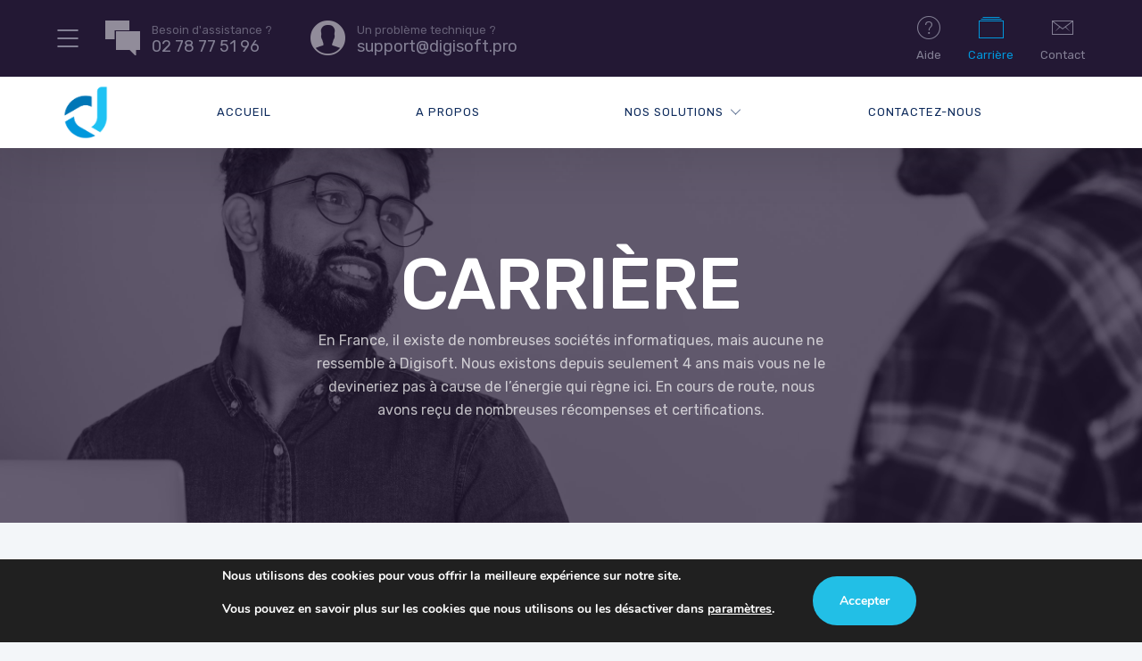

--- FILE ---
content_type: text/html; charset=UTF-8
request_url: https://www.digisoft.pro/carriere/
body_size: 20493
content:

	
<!DOCTYPE html>
<html lang="fr-FR" class="no-js">
	<head>
		<meta charset="UTF-8" />
		<meta content="width=device-width, initial-scale=1.0, minimum-scale=1.0, maximum-scale=1.0, user-scalable=no" name="viewport">

		<link rel="profile" href="https://gmpg.org/xfn/11" />
		<link rel="pingback" href="https://www.digisoft.pro/xmlrpc.php" />

		<meta name='robots' content='index, follow, max-image-preview:large, max-snippet:-1, max-video-preview:-1' />

	<!-- This site is optimized with the Yoast SEO plugin v21.7 - https://yoast.com/wordpress/plugins/seo/ -->
	<title>Carrière - Digisoft</title>
	<link rel="canonical" href="https://www.digisoft.pro/carriere/" />
	<meta property="og:locale" content="fr_FR" />
	<meta property="og:type" content="article" />
	<meta property="og:title" content="Carrière - Digisoft" />
	<meta property="og:url" content="https://www.digisoft.pro/carriere/" />
	<meta property="og:site_name" content="Digisoft" />
	<meta property="article:modified_time" content="2024-04-02T13:30:40+00:00" />
	<meta property="og:image" content="https://www.digisoft.pro/wp-content/uploads/2018/08/slider3.jpg" />
	<meta property="og:image:width" content="2600" />
	<meta property="og:image:height" content="1210" />
	<meta property="og:image:type" content="image/jpeg" />
	<meta name="twitter:card" content="summary_large_image" />
	<meta name="twitter:label1" content="Durée de lecture estimée" />
	<meta name="twitter:data1" content="2 minutes" />
	<script type="application/ld+json" class="yoast-schema-graph">{"@context":"https://schema.org","@graph":[{"@type":"WebPage","@id":"https://www.digisoft.pro/carriere/","url":"https://www.digisoft.pro/carriere/","name":"Carrière - Digisoft","isPartOf":{"@id":"https://www.digisoft.pro/#website"},"primaryImageOfPage":{"@id":"https://www.digisoft.pro/carriere/#primaryimage"},"image":{"@id":"https://www.digisoft.pro/carriere/#primaryimage"},"thumbnailUrl":"https://www.digisoft.pro/wp-content/uploads/2018/08/slider3.jpg","datePublished":"2018-08-08T08:00:03+00:00","dateModified":"2024-04-02T13:30:40+00:00","breadcrumb":{"@id":"https://www.digisoft.pro/carriere/#breadcrumb"},"inLanguage":"fr-FR","potentialAction":[{"@type":"ReadAction","target":["https://www.digisoft.pro/carriere/"]}]},{"@type":"ImageObject","inLanguage":"fr-FR","@id":"https://www.digisoft.pro/carriere/#primaryimage","url":"https://www.digisoft.pro/wp-content/uploads/2018/08/slider3.jpg","contentUrl":"https://www.digisoft.pro/wp-content/uploads/2018/08/slider3.jpg","width":2600,"height":1210},{"@type":"BreadcrumbList","@id":"https://www.digisoft.pro/carriere/#breadcrumb","itemListElement":[{"@type":"ListItem","position":1,"name":"Accueil","item":"https://www.digisoft.pro/"},{"@type":"ListItem","position":2,"name":"Carrière"}]},{"@type":"WebSite","@id":"https://www.digisoft.pro/#website","url":"https://www.digisoft.pro/","name":"Digisoft","description":"Solutions IT | Informatique, Téléphonie et internet d&#039;entreprise ","potentialAction":[{"@type":"SearchAction","target":{"@type":"EntryPoint","urlTemplate":"https://www.digisoft.pro/?s={search_term_string}"},"query-input":"required name=search_term_string"}],"inLanguage":"fr-FR"}]}</script>
	<!-- / Yoast SEO plugin. -->


<link rel='dns-prefetch' href='//fonts.googleapis.com' />
<link rel="alternate" type="application/rss+xml" title="Digisoft &raquo; Flux" href="https://www.digisoft.pro/feed/" />
<link rel="alternate" type="application/rss+xml" title="Digisoft &raquo; Flux des commentaires" href="https://www.digisoft.pro/comments/feed/" />
<script type="text/javascript">
window._wpemojiSettings = {"baseUrl":"https:\/\/s.w.org\/images\/core\/emoji\/14.0.0\/72x72\/","ext":".png","svgUrl":"https:\/\/s.w.org\/images\/core\/emoji\/14.0.0\/svg\/","svgExt":".svg","source":{"concatemoji":"https:\/\/www.digisoft.pro\/wp-includes\/js\/wp-emoji-release.min.js?ver=6.2.8"}};
/*! This file is auto-generated */
!function(e,a,t){var n,r,o,i=a.createElement("canvas"),p=i.getContext&&i.getContext("2d");function s(e,t){p.clearRect(0,0,i.width,i.height),p.fillText(e,0,0);e=i.toDataURL();return p.clearRect(0,0,i.width,i.height),p.fillText(t,0,0),e===i.toDataURL()}function c(e){var t=a.createElement("script");t.src=e,t.defer=t.type="text/javascript",a.getElementsByTagName("head")[0].appendChild(t)}for(o=Array("flag","emoji"),t.supports={everything:!0,everythingExceptFlag:!0},r=0;r<o.length;r++)t.supports[o[r]]=function(e){if(p&&p.fillText)switch(p.textBaseline="top",p.font="600 32px Arial",e){case"flag":return s("\ud83c\udff3\ufe0f\u200d\u26a7\ufe0f","\ud83c\udff3\ufe0f\u200b\u26a7\ufe0f")?!1:!s("\ud83c\uddfa\ud83c\uddf3","\ud83c\uddfa\u200b\ud83c\uddf3")&&!s("\ud83c\udff4\udb40\udc67\udb40\udc62\udb40\udc65\udb40\udc6e\udb40\udc67\udb40\udc7f","\ud83c\udff4\u200b\udb40\udc67\u200b\udb40\udc62\u200b\udb40\udc65\u200b\udb40\udc6e\u200b\udb40\udc67\u200b\udb40\udc7f");case"emoji":return!s("\ud83e\udef1\ud83c\udffb\u200d\ud83e\udef2\ud83c\udfff","\ud83e\udef1\ud83c\udffb\u200b\ud83e\udef2\ud83c\udfff")}return!1}(o[r]),t.supports.everything=t.supports.everything&&t.supports[o[r]],"flag"!==o[r]&&(t.supports.everythingExceptFlag=t.supports.everythingExceptFlag&&t.supports[o[r]]);t.supports.everythingExceptFlag=t.supports.everythingExceptFlag&&!t.supports.flag,t.DOMReady=!1,t.readyCallback=function(){t.DOMReady=!0},t.supports.everything||(n=function(){t.readyCallback()},a.addEventListener?(a.addEventListener("DOMContentLoaded",n,!1),e.addEventListener("load",n,!1)):(e.attachEvent("onload",n),a.attachEvent("onreadystatechange",function(){"complete"===a.readyState&&t.readyCallback()})),(e=t.source||{}).concatemoji?c(e.concatemoji):e.wpemoji&&e.twemoji&&(c(e.twemoji),c(e.wpemoji)))}(window,document,window._wpemojiSettings);
</script>
<style type="text/css">
img.wp-smiley,
img.emoji {
	display: inline !important;
	border: none !important;
	box-shadow: none !important;
	height: 1em !important;
	width: 1em !important;
	margin: 0 0.07em !important;
	vertical-align: -0.1em !important;
	background: none !important;
	padding: 0 !important;
}
</style>
	<link rel='stylesheet' id='jquery.prettyphoto-css' href='https://www.digisoft.pro/wp-content/plugins/wp-video-lightbox/css/prettyPhoto.css?ver=6.2.8' type='text/css' media='all' />
<link rel='stylesheet' id='video-lightbox-css' href='https://www.digisoft.pro/wp-content/plugins/wp-video-lightbox/wp-video-lightbox.css?ver=6.2.8' type='text/css' media='all' />
<link rel='stylesheet' id='nanosoft-fonts-css' href='https://fonts.googleapis.com/css?family=Rubik%3A300%2C300italic%2Cregular%2Citalic%2C500%2C500italic%2C700%2C700italic%2C900%2C900italic%7CPoppins%3A100%2C100italic%2C200%2C200italic%2C300%2C300italic%2Cregular%2Citalic%2C500%2C500italic%2C600%2C600italic%2C700%2C700italic%2C800%2C800italic%2C900%2C900italic&#038;subset=cyrillic%2Chebrew%2Clatin%2Clatin-ext%2Cdevanagari&#038;ver=6.2.8' type='text/css' media='all' />
<link rel='stylesheet' id='nanosoft-components-css' href='https://www.digisoft.pro/wp-content/themes/nanosoft/assets/css/components.css?ver=1.0.0' type='text/css' media='all' />
<link rel='stylesheet' id='nanosoft-parent-css' href='https://www.digisoft.pro/wp-content/themes/nanosoft/assets/css/style.css?ver=1.0.0' type='text/css' media='all' />
<link rel='stylesheet' id='nanosoft-css' href='https://www.digisoft.pro/wp-content/themes/nanosoft-child/style.css?ver=1.0.0' type='text/css' media='all' />
<style id='nanosoft-inline-css' type='text/css'>
body, .site, .mask::after, .mask::before { background-color: #f3f6f9; }
.site-header { background-color: #ffffff; }
.site-topbar { background-color: #231834;font-family: Rubik;font-style: normal;color: rgba(255, 255, 255, 0.5);font-size: 13px;line-height: 150%; }
.site-header-sticky, .site-header-sticky .widget.widget_search { background-color: rgba(255, 255, 255, 0.97); }
.content-header { background-image: url(https://www.digisoft.pro/wp-content/uploads/2018/08/slider3.jpg);background-position: top left;background-repeat: no-repeat;background-size: 100% auto;background-attachment: scroll;margin-top: 0px;margin-right: 0px;margin-bottom: 0px;margin-left: 0px;padding-top: 80px;padding-right: 0px;padding-bottom: 80px;padding-left: 0px; }
body { font-family: Rubik;font-style: normal;color: #627792;font-size: 1rem;line-height: 1.625em; }
h1 { font-family: Rubik;font-weight: 500;color: #0e2b5c;font-size: 3rem;line-height: 1.1em;letter-spacing: -1px; }
h2 { font-family: Rubik;font-weight: 500;color: #0e2b5c;font-size: 2.25rem;line-height: 1.2em; }
h3 { font-family: Rubik;font-weight: 500;color: #0e2b5c;font-size: 1.875rem;line-height: 1.2em; }
h4 { font-family: Rubik;font-weight: 500;color: #0e2b5c;font-size: 1.25rem;line-height: 1.35em; }
h5 { font-family: Rubik;font-weight: 500;color: #0e2b5c;font-size: 1.15rem;line-height: 1.35em; }
h6 { font-family: Rubik;font-weight: 500;color: #0097dc;text-transform: none;font-size: 1rem;line-height: 1.35em; }
blockquote { font-family: Rubik;font-style: normal;font-size: 1.125rem; }
.site-header .navigator > .menu > li a { font-family: Rubik;font-style: normal;color: #ffffff;text-transform: uppercase;font-size: 13px;line-height: 26px;letter-spacing: 1px; }
.site-header-sticky .navigator > .menu > li a { font-family: Rubik;font-style: normal;color: #627792;text-transform: uppercase;font-size: 13px;line-height: 26px;letter-spacing: 1px; }
.content-header .page-title-inner { text-transform: uppercase;font-size: 5rem;line-height: 1em; }
.content-header .breadcrumbs, .content-header .down-arrow a, .page-title .subtitle { font-family: Rubik;font-style: normal;text-transform: uppercase;font-size: 11px;letter-spacing: 1px; }
.widget > .widget-title { font-family: Rubik;font-weight: 500;text-transform: uppercase;font-size: 24px;line-height: 1.1em;letter-spacing: 1px;padding-top: 0px;padding-right: 0px;padding-bottom: 0px;padding-left: 0px;margin-top: 0px;margin-right: 0px;margin-bottom: 20px;margin-left: 0px; }
.widget { font-family: Rubik;font-style: normal;text-transform: none;font-size: 15px;line-height: 150%;padding-top: 0px;padding-right: 0px;padding-bottom: 0px;padding-left: 0px;margin-top: 0px;margin-right: 0px;margin-bottom: 50px;margin-left: 0px; }
.sliding-menu { font-family: Rubik;font-weight: 500;text-transform: none;font-size: 1.125rem;line-height: 150%;background-color: #231834;background-image: url(https://www.digisoft.pro/wp-content/uploads/2019/03/bg-page-title.png);background-position: top left;background-repeat: repeat;background-size: 400px auto;background-attachment: scroll; }
.content-bottom-widgets .widget { font-family: Rubik;font-style: normal;color: #9b9aad;text-transform: none;font-size: 1.125rem;line-height: 165%;margin-top: 0px;margin-right: 0px;margin-bottom: 50px;margin-left: 0px; }
.content-bottom-widgets .widget-title { font-family: Rubik;font-weight: 500;color: #ffffff;text-transform: none;font-size: 3rem;letter-spacing: 0px; }
.site-footer { border-top: 1px none rgba(14, 43, 92, 0.1);border-right: 0px none #000000;border-bottom: 0px none #000000;border-left: 0px none #000000;background-color: #231834;background-image: url(https://www.digisoft.pro/wp-content/uploads/2019/03/map-ft.png);background-position: top center;background-repeat: no-repeat;background-size: 620px auto;background-attachment: scroll;padding-top: 0px;padding-right: 0px;padding-bottom: 0px;padding-left: 0px; }
.footer-copyright { font-size: 13px; }
.footer-widgets .widget { text-transform: none;font-size: 14px;margin-top: 0px;margin-right: 0px;margin-bottom: 15px;margin-left: 0px; }
.footer-widgets .widget-title { font-family: Poppins;font-style: normal;color: #ffffff;text-transform: none; }
a { color: #0097dc; }
a:hover { color: #0e2b5c; }
.site-topbar a { color: rgba(155, 154, 173, 0.8); }
.site-topbar a:hover,.site-topbar .menu-top li:hover a { color: #1ec3f3; }
.site-topbar a:active, .site-topbar .current-menu-item > a, .site-topbar .current_page_item > a, .site-topbar .current-menu-ancestor > a, .site-topbar .current-menu-parent > a { color: #0097dc; }
.site-header .off-canvas-toggle, .site-header .navigator .menu > li  a, .site-header a { color: #0e2b5c; }
.site-header .off-canvas-toggle:hover, .site-header .navigator .menu > li:hover > a, .site-header a:hover, .site-header .navigator .menu > li.menu-item-expand > a { color: #1ec3f3; }
.site-header .navigator .menu > li.current-menu-item > a, .site-header .navigator .menu > li.current_page_item > a, .site-header .navigator .menu > li.current-menu-ancestor > a, .site-header .navigator .menu > li.current-menu-parent > a, .site-header .navigator .menu.menu-extras > li > a, .site-header .navigator .menu.menu-extras .search-field, .site-header .off-canvas-toggle, .site-header .off-canvas-toggle:hover { color: #0097dc; }
.site-header-sticky .off-canvas-toggle, .site-header-sticky .navigator .menu > li  a, .site-header-sticky a { color: #0e2b5c; }
.site-header-sticky .off-canvas-toggle:hover, .site-header-sticky .navigator .menu > li:hover > a, .site-header-sticky a:hover { color: #1ec3f3; }
.site-header-sticky .navigator .menu > li.current-menu-item > a, .site-header-sticky .navigator .menu > li.current_page_item > a, .site-header-sticky .navigator .menu > li.current-menu-ancestor > a, .site-header-sticky .navigator .menu > li.current-menu-parent > a, .site-header-sticky .navigator .menu.menu-extras > li > a, .site-header-sticky .navigator .menu.menu-extras .search-field, .site-header-sticky .off-canvas-toggle, .site-header-sticky .off-canvas-toggle:hover { color: #0097dc; }
.main-sidebar a { color: #0e2b5c; }
.main-sidebar a:hover { color: #0097dc; }
.sliding-menu a { color: #ffffff; }
.site-footer a { color: rgba(255, 255, 255, 0.7); }
.site-footer a:hover { color: #ffffff; }
.site-footer .footer-copyright a:hover { color: #00d2f8; }
.wrap { width: 1170px;max-width: 90%; }
.content-body-inner { padding-top: 0px;padding-right: 0px;padding-bottom: 0px;padding-left: 0px; }
.site-header .header-brand { margin-top: px;margin-right: 0px;margin-bottom: px;margin-left: 0px; }
.site-header .site-header-inner, .site-header .extras { height: 80px; }
.site-header .off-canvas-toggle, .site-header .navigator .menu > li > a, .site-header .menu-extras > li > a { padding-top: 17px;padding-right: 0px;padding-bottom: 17px;padding-left: 0px; }
.site-header-sticky .header-brand { margin-top: 0px;margin-right: 0px;margin-bottom: 0px;margin-left: 0px; }
.site-header-sticky .site-header-inner, .site-header-sticky .extras { height: 75px; }
.site-header-sticky .off-canvas-toggle, .site-header-sticky .navigator .menu, .site-header-sticky .social-icons { margin-top: 0px;margin-right: 0px;margin-bottom: 0px;margin-left: 0px; }
.site-header-sticky .off-canvas-toggle, .site-header-sticky .navigator .menu > li > a, .site-header-sticky .menu-extras > li > a { padding-top: 17px;padding-right: 0px;padding-bottom: 17px;padding-left: 0px; }
.logo.logoDefault { width: 64px;height: 64x; }
.logo.logoDark { width: auto;height: auto; }
.off-canvas-left .off-canvas-wrap { background-color: #f3f4f7;padding-top: 50px;padding-right: 40px;padding-bottom: 50px;padding-left: 40px; }
.sliding-menu .off-canvas-wrap { padding-top: 50px;padding-right: 40px;padding-bottom: 50px;padding-left: 40px; }
.button, input[type="button"], input[type="submit"], button { background: #eceff0;height: 55px;font-family: Rubik;font-weight: 500;color: #1ec3f3;text-transform: uppercase;font-size: 12px;line-height: 55px;letter-spacing: 1px;padding-top: 0px;padding-right: 40px;padding-bottom: 0px;padding-left: 40px;border-top: 0px none #000000;border-right: 0px none #000000;border-bottom: 0px none #000000;border-left: 0px none #000000;border-radius: 50px; }
input, textarea, select { background: rgba(255, 255, 255, 0);font-family: Rubik;font-style: normal;color: rgba(98, 119, 146, 0.7);font-size: 14px;line-height: 55px;padding-top: 0px;padding-right: 0px;padding-bottom: 0px;padding-left: 0px;border-top: 0px none #000000;border-right: 0px none #000000;border-bottom: 3px solid rgba(98, 119, 146, 0.2);border-left: 0px none #000000;border-radius: 0px; }
input, select { height: 55px; }
.content-bottom-widgets { padding-top: 100px;padding-right: 0px;padding-bottom: 40px;padding-left: 0px; }
.footer-widgets { padding-top: 60px;padding-right: 0px;padding-bottom: 60px;padding-left: 0px; }
.site-footer .footer-copyright { border-top: 1px solid rgba(255, 255, 255, 0.08);border-right: 0px none #000000;border-bottom: 0px none #000000;border-left: 0px none #000000;padding-top: 30px;padding-right: 0px;padding-bottom: 30px;padding-left: 0px; }
.content-inner[data-grid] .post, .content-inner[data-grid-normal] .post { padding-left: 15.000000px;padding-right: 15.000000px;margin-bottom: 30px; }
.content-inner[data-grid], .content-inner[data-grid-normal] { margin-left: -15px;margin-right: -15px; }
body:not(.is-loaded):after, body:not(.is-loaded):before { content: none !important; }
.site-header-classic .navigator .menu-primary li .sub-menu li:hover > a,
.site-header-sticky .navigator .menu-primary li .sub-menu li:hover > a,
.post-meta .post-author-content a,
.projects-filter ul li.active a,
.contact .row label,
#site .iconlist.iconlist-icon-large li .iconlist-item-content::before,
table thead th,
#site .pricing-table .price-column .price span,
#site .pricing-table .price-column .features li span,
.comment-author .fn,.comment-author .fn a,
.blog-large .blog-readmore:hover {
	color: #231834;
}

.site-topbar .topbar-menu .menu-top li .sub-menu,
.search-results .post a:hover .post-index::after,
input[type="submit"].primary, button[type="submit"].primary,.button.primary,.button.accent::after,
#site .flexslider .flex-direction-nav li a:hover,
#site .vc-hoverbox-wrapper .vc-hoverbox-back button:hover,
#site .vc-hoverbox-wrapper .vc-hoverbox-back .vc_btn3:hover,
.menu-extras li.shopping-cart .widget_shopping_cart_content .buttons .button.checkout,
.projects-grid-alt .project .project-inner,
#site .vc_tta-tabs.vc_tta-style-flat .vc_tta-tabs-container ul.vc_tta-tabs-list li.vc_active a,
.member,
.widget.fixed-menu[class*="q2w3-widget-clone-sidebar"] + .fixed-menu::after,
.wrap_svl_center .pins_animation,
#site .blog-shortcode.post-thumbnail-cover .blog-entries .post .post-image,
#site .pricing-table .price-column .button,
#site .pricing-table .price-column.highlight .button::after,
#site .vc_tta-tabs.vc_tta-style-modern .vc_tta-tabs-container ul.vc_tta-tabs-list li.vc_active a,
#site .vc_tta-tabs.vc_tta-style-classic .vc_tta-panels-container .vc_tta-panels .vc_tta-panel.vc_active .vc_tta-panel-heading,
#site .vc_tta-tabs.vc_tta-style-modern .vc_tta-panels-container .vc_tta-panels .vc_tta-panel.vc_active .vc_tta-panel-heading,
#site .vc_tta-tabs.vc_tta-style-flat .vc_tta-panels-container .vc_tta-panels .vc_tta-panel.vc_active .vc_tta-panel-heading,
#site .vc_tta-tabs.vc_tta-style-outline .vc_tta-panels-container .vc_tta-panels .vc_tta-panel.vc_active .vc_tta-panel-heading,
.widget.widget_shopping_cart .buttons .button.checkout,
.comments-area .comment-respond .comment-form .form-submit input,
#site .vc_row.shape2:after, #site .vc_section.shape2:after,
.blog-grid .post .post-header .post-title:after,
.main-sidebar .widget .widget-title:before,
.navigation.post-navigation .nav-links li h6 a:hover:before,
.navigation.pager-numeric .page-numbers.current,
.navigation.pager-numeric .page-numbers:hover,
.page-links a span:not(.page-links-title):hover,
.page-links > span:not(.page-links-title),
.header-position-left .site-header.site-header-classic .navigator .menu-primary li .sub-menu:before,
.woocommerce-pagination li .page-numbers.current, .woocommerce-pagination li .page-numbers:hover,
.woocommerce .product .woocommerce-tabs .tabs li a::after,
.woocommerce-message,
#site .imagebox.style2 .box-image {
	background-color: #231834;
}

input[type="submit"].primary, button[type="submit"].primary,.button.primary,.button.accent:hover,
.mc4wp-form-fields .sign-up input[type="email"]:focus {
	border-color: #231834;
}

.post-inner:hover .post-title::after,
#site .counter .counter-image i,
#site .iconbox .box-icon i,
.post-meta .post-author-content a:hover,
#site .iconlist.iconlist-icon-small li .iconlist-item-icon::after,
#site .iconlist li i,
.navigation.post-navigation .nav-links li::before,
.go-to-top a::before,
.button-video a[rel="wp-video-lightbox"]::after,
#site .vc_tta-tabs.vc_tta-style-classic .vc_tta-tabs-container ul.vc_tta-tabs-list li:hover a,
#site .vc_tta-tabs.vc_tta-style-classic .vc_tta-tabs-container ul.vc_tta-tabs-list li.vc_active a,
.blog-large .blog-readmore,
.blog-large .blog-readmore:hover::before,
.woocommerce .star-rating span:before,
.navigator .menu-primary > li > a > sup,
.woocommerce .products li:hover .woocommerce-loop-product__title,
.woocommerce .products li .wc-forward:before,
#site .wpcf7-checkbox .wpcf7-list-item input[type="checkbox"]:checked:after,
#site .wpcf7-acceptance .wpcf7-list-item input[type="checkbox"]:checked:after,
#site .imagebox.style2 .box-image .box-header .box-subtitle {
	color: #1ec3f3;
}

.button::after,input[type="submit"]:hover, button[type="submit"]:hover,.button.accent,
.search-results .post .post-index::after,
.projects-filter ul li a::after,
#site .imagebox .box-content::after,
.social-icons a:hover i,
#site .iconlist.iconlist-icon-xlarge > li .iconlist-item-content ol li::after, 
#site .iconlist.iconlist-icon-xlarge > li .iconlist-item-content ul li::after,
.navigation.post-navigation .nav-links li::after,
#site .vc-hoverbox-wrapper .vc-hoverbox-back button,
#site .vc-hoverbox-wrapper .vc-hoverbox-back .vc_btn3,
#site .flexslider .flex-direction-nav li a,
.go-to-top a::after,
a[rel="wp-video-lightbox"]::before,
#site .vc_tta-accordion .vc_tta-panels-container .vc_tta-panels .vc_tta-panel.vc_active,
.sliding-menu .off-canvas-toggle,
.projects-grid .project .project-inner .project-thumbnail a::before,
.widget.fixed-menu ul.menu li a::before, 
.widget.fixed-menu ul.menu li.current-menu-item a::before, 
.widget.fixed-menu ul.menu li.current-page-item a::before,
#site .owl-pagination .owl-page.active,
#site .vc_tta-tabs.vc_tta-style-classic .vc_tta-tabs-container ul.vc_tta-tabs-list li a::after,
#site .pricing-table .price-column.highlight .popular,
#site .pricing-table .price-column.highlight .button,
.menu-extras li.shopping-cart > a .shopping-cart-items-count,
.comments-area .comment-respond .comment-form .form-submit input:hover,
.blog-large .post-left .post-comments a,
.single-post .post-inner .post-header:after, .single-attachment .post-inner .post-header:after,
.single-post .post-inner .post-meta-data .post-comments a, .single-attachment .post-inner .post-meta-data .post-comments a,
.blog-large .post.sticky .post-inner:before,
#site .vc_row.shape2:before, #site .vc_section.shape2:before,
.main-sidebar .widget:hover .widget-title:before,
body:not(.is-loaded):after,
.woocommerce .onsale,
.site-header-classic .navigator .menu-primary li.style1 > .sub-menu > li > a:after,
.site-header-sticky .navigator .menu-primary li.style1 > .sub-menu > li > a:after,
#site .wpcf7-radio .wpcf7-list-item input[type="radio"]:after,
#site .wpcf7-radio.style1 .wpcf7-list-item input[type="radio"]:checked,
#site .wpcf7-checkbox.style1 .wpcf7-list-item input[type="checkbox"]:checked:before,
#site .wpcf7-radio.style2 .wpcf7-list-item input[type="radio"]:checked:before,
#site .blog-shortcode.post-thumbnail-cover.style2 .blog-entries .blog-grid .post .post-inner:before {
	background-color: #1ec3f3;
}

.button:hover,input[type="submit"]:hover, button[type="submit"]:hover,
textarea:focus, 
input[type="text"]:focus, 
input[type="password"]:focus, 
input[type="datetime"]:focus, 
input[type="datetime-local"]:focus, 
input[type="date"]:focus, 
input[type="month"]:focus, 
input[type="time"]:focus, 
input[type="week"]:focus, 
input[type="number"]:focus, 
input[type="email"]:focus, 
input[type="url"]:focus, 
input[type="search"]:focus, 
input[type="tel"]:focus, 
input[type="color"]:focus,
input.input-text:focus,
select:focus,
#site .wpcf7-checkbox .wpcf7-list-item input[type="checkbox"]:checked,
#site .wpcf7-checkbox .wpcf7-list-item label:hover input[type="checkbox"],
#site .wpcf7-acceptance .wpcf7-list-item label:hover input[type="checkbox"],
#site .wpcf7-acceptance .wpcf7-list-item input[type="checkbox"]:checked,
#site .wpcf7-checkbox.style1 .wpcf7-list-item input[type="checkbox"]:checked,
#site .wpcf7-checkbox.style1 .wpcf7-list-item label:hover input[type="checkbox"]:checked,
#site .wpcf7-radio.style2 .wpcf7-list-item input[type="radio"]:checked,
#site .wpcf7-radio.style2 .wpcf7-list-item label:hover input[type="radio"]:checked,
.site-header-classic .navigator .menu-primary > li:before {
	border-color: #1ec3f3;
}

::selection {
	background: #1ec3f3;
}
::-moz-selection {
	background: #1ec3f3;
}

#site .vc_row.gradient::before, #site .vc_section.gradient::before {
	background: linear-gradient(360deg, rgba(255,255,255,0) 10%, #231834 90%);
}
#site .vc_row.gradient2::before, #site .vc_section.gradient2::before,
#site .vc_row.gradient4::before, #site .vc_section.gradient4::before {
	background: linear-gradient(180deg, rgba(0,0,0,0) 10%, #231834 90%);
}
#site .vc_row.gradient3::before, #site .vc_section.gradient3::before {
	background: linear-gradient(to right, #231834, rgba(255,255,255,0), #231834);
}

#site .wpb_single_image .vc_single_image-wrapper.vc_box_shadow_3d::after {
	background-image: -webkit-linear-gradient(left, #231834 , #1ec3f3);
	background-image:      -o-linear-gradient(right, #231834, #1ec3f3);
	background-image:    -moz-linear-gradient(right, #231834, #1ec3f3);
	background-image:         linear-gradient(to right, #231834 , #1ec3f3);
}
</style>
<link rel='stylesheet' id='wp-block-library-css' href='https://www.digisoft.pro/wp-includes/css/dist/block-library/style.min.css?ver=6.2.8' type='text/css' media='all' />
<style id='safe-svg-svg-icon-style-inline-css' type='text/css'>
.safe-svg-cover{text-align:center}.safe-svg-cover .safe-svg-inside{display:inline-block;max-width:100%}.safe-svg-cover svg{height:100%;max-height:100%;max-width:100%;width:100%}

</style>
<link rel='stylesheet' id='classic-theme-styles-css' href='https://www.digisoft.pro/wp-includes/css/classic-themes.min.css?ver=6.2.8' type='text/css' media='all' />
<style id='global-styles-inline-css' type='text/css'>
body{--wp--preset--color--black: #000000;--wp--preset--color--cyan-bluish-gray: #abb8c3;--wp--preset--color--white: #ffffff;--wp--preset--color--pale-pink: #f78da7;--wp--preset--color--vivid-red: #cf2e2e;--wp--preset--color--luminous-vivid-orange: #ff6900;--wp--preset--color--luminous-vivid-amber: #fcb900;--wp--preset--color--light-green-cyan: #7bdcb5;--wp--preset--color--vivid-green-cyan: #00d084;--wp--preset--color--pale-cyan-blue: #8ed1fc;--wp--preset--color--vivid-cyan-blue: #0693e3;--wp--preset--color--vivid-purple: #9b51e0;--wp--preset--gradient--vivid-cyan-blue-to-vivid-purple: linear-gradient(135deg,rgba(6,147,227,1) 0%,rgb(155,81,224) 100%);--wp--preset--gradient--light-green-cyan-to-vivid-green-cyan: linear-gradient(135deg,rgb(122,220,180) 0%,rgb(0,208,130) 100%);--wp--preset--gradient--luminous-vivid-amber-to-luminous-vivid-orange: linear-gradient(135deg,rgba(252,185,0,1) 0%,rgba(255,105,0,1) 100%);--wp--preset--gradient--luminous-vivid-orange-to-vivid-red: linear-gradient(135deg,rgba(255,105,0,1) 0%,rgb(207,46,46) 100%);--wp--preset--gradient--very-light-gray-to-cyan-bluish-gray: linear-gradient(135deg,rgb(238,238,238) 0%,rgb(169,184,195) 100%);--wp--preset--gradient--cool-to-warm-spectrum: linear-gradient(135deg,rgb(74,234,220) 0%,rgb(151,120,209) 20%,rgb(207,42,186) 40%,rgb(238,44,130) 60%,rgb(251,105,98) 80%,rgb(254,248,76) 100%);--wp--preset--gradient--blush-light-purple: linear-gradient(135deg,rgb(255,206,236) 0%,rgb(152,150,240) 100%);--wp--preset--gradient--blush-bordeaux: linear-gradient(135deg,rgb(254,205,165) 0%,rgb(254,45,45) 50%,rgb(107,0,62) 100%);--wp--preset--gradient--luminous-dusk: linear-gradient(135deg,rgb(255,203,112) 0%,rgb(199,81,192) 50%,rgb(65,88,208) 100%);--wp--preset--gradient--pale-ocean: linear-gradient(135deg,rgb(255,245,203) 0%,rgb(182,227,212) 50%,rgb(51,167,181) 100%);--wp--preset--gradient--electric-grass: linear-gradient(135deg,rgb(202,248,128) 0%,rgb(113,206,126) 100%);--wp--preset--gradient--midnight: linear-gradient(135deg,rgb(2,3,129) 0%,rgb(40,116,252) 100%);--wp--preset--duotone--dark-grayscale: url('#wp-duotone-dark-grayscale');--wp--preset--duotone--grayscale: url('#wp-duotone-grayscale');--wp--preset--duotone--purple-yellow: url('#wp-duotone-purple-yellow');--wp--preset--duotone--blue-red: url('#wp-duotone-blue-red');--wp--preset--duotone--midnight: url('#wp-duotone-midnight');--wp--preset--duotone--magenta-yellow: url('#wp-duotone-magenta-yellow');--wp--preset--duotone--purple-green: url('#wp-duotone-purple-green');--wp--preset--duotone--blue-orange: url('#wp-duotone-blue-orange');--wp--preset--font-size--small: 13px;--wp--preset--font-size--medium: 20px;--wp--preset--font-size--large: 36px;--wp--preset--font-size--x-large: 42px;--wp--preset--spacing--20: 0.44rem;--wp--preset--spacing--30: 0.67rem;--wp--preset--spacing--40: 1rem;--wp--preset--spacing--50: 1.5rem;--wp--preset--spacing--60: 2.25rem;--wp--preset--spacing--70: 3.38rem;--wp--preset--spacing--80: 5.06rem;--wp--preset--shadow--natural: 6px 6px 9px rgba(0, 0, 0, 0.2);--wp--preset--shadow--deep: 12px 12px 50px rgba(0, 0, 0, 0.4);--wp--preset--shadow--sharp: 6px 6px 0px rgba(0, 0, 0, 0.2);--wp--preset--shadow--outlined: 6px 6px 0px -3px rgba(255, 255, 255, 1), 6px 6px rgba(0, 0, 0, 1);--wp--preset--shadow--crisp: 6px 6px 0px rgba(0, 0, 0, 1);}:where(.is-layout-flex){gap: 0.5em;}body .is-layout-flow > .alignleft{float: left;margin-inline-start: 0;margin-inline-end: 2em;}body .is-layout-flow > .alignright{float: right;margin-inline-start: 2em;margin-inline-end: 0;}body .is-layout-flow > .aligncenter{margin-left: auto !important;margin-right: auto !important;}body .is-layout-constrained > .alignleft{float: left;margin-inline-start: 0;margin-inline-end: 2em;}body .is-layout-constrained > .alignright{float: right;margin-inline-start: 2em;margin-inline-end: 0;}body .is-layout-constrained > .aligncenter{margin-left: auto !important;margin-right: auto !important;}body .is-layout-constrained > :where(:not(.alignleft):not(.alignright):not(.alignfull)){max-width: var(--wp--style--global--content-size);margin-left: auto !important;margin-right: auto !important;}body .is-layout-constrained > .alignwide{max-width: var(--wp--style--global--wide-size);}body .is-layout-flex{display: flex;}body .is-layout-flex{flex-wrap: wrap;align-items: center;}body .is-layout-flex > *{margin: 0;}:where(.wp-block-columns.is-layout-flex){gap: 2em;}.has-black-color{color: var(--wp--preset--color--black) !important;}.has-cyan-bluish-gray-color{color: var(--wp--preset--color--cyan-bluish-gray) !important;}.has-white-color{color: var(--wp--preset--color--white) !important;}.has-pale-pink-color{color: var(--wp--preset--color--pale-pink) !important;}.has-vivid-red-color{color: var(--wp--preset--color--vivid-red) !important;}.has-luminous-vivid-orange-color{color: var(--wp--preset--color--luminous-vivid-orange) !important;}.has-luminous-vivid-amber-color{color: var(--wp--preset--color--luminous-vivid-amber) !important;}.has-light-green-cyan-color{color: var(--wp--preset--color--light-green-cyan) !important;}.has-vivid-green-cyan-color{color: var(--wp--preset--color--vivid-green-cyan) !important;}.has-pale-cyan-blue-color{color: var(--wp--preset--color--pale-cyan-blue) !important;}.has-vivid-cyan-blue-color{color: var(--wp--preset--color--vivid-cyan-blue) !important;}.has-vivid-purple-color{color: var(--wp--preset--color--vivid-purple) !important;}.has-black-background-color{background-color: var(--wp--preset--color--black) !important;}.has-cyan-bluish-gray-background-color{background-color: var(--wp--preset--color--cyan-bluish-gray) !important;}.has-white-background-color{background-color: var(--wp--preset--color--white) !important;}.has-pale-pink-background-color{background-color: var(--wp--preset--color--pale-pink) !important;}.has-vivid-red-background-color{background-color: var(--wp--preset--color--vivid-red) !important;}.has-luminous-vivid-orange-background-color{background-color: var(--wp--preset--color--luminous-vivid-orange) !important;}.has-luminous-vivid-amber-background-color{background-color: var(--wp--preset--color--luminous-vivid-amber) !important;}.has-light-green-cyan-background-color{background-color: var(--wp--preset--color--light-green-cyan) !important;}.has-vivid-green-cyan-background-color{background-color: var(--wp--preset--color--vivid-green-cyan) !important;}.has-pale-cyan-blue-background-color{background-color: var(--wp--preset--color--pale-cyan-blue) !important;}.has-vivid-cyan-blue-background-color{background-color: var(--wp--preset--color--vivid-cyan-blue) !important;}.has-vivid-purple-background-color{background-color: var(--wp--preset--color--vivid-purple) !important;}.has-black-border-color{border-color: var(--wp--preset--color--black) !important;}.has-cyan-bluish-gray-border-color{border-color: var(--wp--preset--color--cyan-bluish-gray) !important;}.has-white-border-color{border-color: var(--wp--preset--color--white) !important;}.has-pale-pink-border-color{border-color: var(--wp--preset--color--pale-pink) !important;}.has-vivid-red-border-color{border-color: var(--wp--preset--color--vivid-red) !important;}.has-luminous-vivid-orange-border-color{border-color: var(--wp--preset--color--luminous-vivid-orange) !important;}.has-luminous-vivid-amber-border-color{border-color: var(--wp--preset--color--luminous-vivid-amber) !important;}.has-light-green-cyan-border-color{border-color: var(--wp--preset--color--light-green-cyan) !important;}.has-vivid-green-cyan-border-color{border-color: var(--wp--preset--color--vivid-green-cyan) !important;}.has-pale-cyan-blue-border-color{border-color: var(--wp--preset--color--pale-cyan-blue) !important;}.has-vivid-cyan-blue-border-color{border-color: var(--wp--preset--color--vivid-cyan-blue) !important;}.has-vivid-purple-border-color{border-color: var(--wp--preset--color--vivid-purple) !important;}.has-vivid-cyan-blue-to-vivid-purple-gradient-background{background: var(--wp--preset--gradient--vivid-cyan-blue-to-vivid-purple) !important;}.has-light-green-cyan-to-vivid-green-cyan-gradient-background{background: var(--wp--preset--gradient--light-green-cyan-to-vivid-green-cyan) !important;}.has-luminous-vivid-amber-to-luminous-vivid-orange-gradient-background{background: var(--wp--preset--gradient--luminous-vivid-amber-to-luminous-vivid-orange) !important;}.has-luminous-vivid-orange-to-vivid-red-gradient-background{background: var(--wp--preset--gradient--luminous-vivid-orange-to-vivid-red) !important;}.has-very-light-gray-to-cyan-bluish-gray-gradient-background{background: var(--wp--preset--gradient--very-light-gray-to-cyan-bluish-gray) !important;}.has-cool-to-warm-spectrum-gradient-background{background: var(--wp--preset--gradient--cool-to-warm-spectrum) !important;}.has-blush-light-purple-gradient-background{background: var(--wp--preset--gradient--blush-light-purple) !important;}.has-blush-bordeaux-gradient-background{background: var(--wp--preset--gradient--blush-bordeaux) !important;}.has-luminous-dusk-gradient-background{background: var(--wp--preset--gradient--luminous-dusk) !important;}.has-pale-ocean-gradient-background{background: var(--wp--preset--gradient--pale-ocean) !important;}.has-electric-grass-gradient-background{background: var(--wp--preset--gradient--electric-grass) !important;}.has-midnight-gradient-background{background: var(--wp--preset--gradient--midnight) !important;}.has-small-font-size{font-size: var(--wp--preset--font-size--small) !important;}.has-medium-font-size{font-size: var(--wp--preset--font-size--medium) !important;}.has-large-font-size{font-size: var(--wp--preset--font-size--large) !important;}.has-x-large-font-size{font-size: var(--wp--preset--font-size--x-large) !important;}
.wp-block-navigation a:where(:not(.wp-element-button)){color: inherit;}
:where(.wp-block-columns.is-layout-flex){gap: 2em;}
.wp-block-pullquote{font-size: 1.5em;line-height: 1.6;}
</style>
<link rel='stylesheet' id='contact-form-7-css' href='https://www.digisoft.pro/wp-content/plugins/contact-form-7/includes/css/styles.css?ver=5.8.5' type='text/css' media='all' />
<link rel='stylesheet' id='powertip-css' href='https://www.digisoft.pro/wp-content/plugins/devvn-image-hotspot/frontend/css/jquery.powertip.min.css?ver=1.2.0' type='text/css' media='all' />
<link rel='stylesheet' id='maps-points-css' href='https://www.digisoft.pro/wp-content/plugins/devvn-image-hotspot/frontend/css/maps_points.css?ver=1.2.2' type='text/css' media='all' />
<link rel='stylesheet' id='rs-plugin-settings-css' href='https://www.digisoft.pro/wp-content/plugins/revslider/public/assets/css/settings.css?ver=5.4.8.1' type='text/css' media='all' />
<style id='rs-plugin-settings-inline-css' type='text/css'>
.tp-caption a{color:#ff7302;text-shadow:none;-webkit-transition:all 0.2s ease-out;-moz-transition:all 0.2s ease-out;-o-transition:all 0.2s ease-out;-ms-transition:all 0.2s ease-out}.tp-caption a:hover{color:#ffa902}
</style>
<link rel='stylesheet' id='js_composer_front-css' href='https://www.digisoft.pro/wp-content/plugins/js_composer/assets/css/js_composer.min.css?ver=5.7' type='text/css' media='all' />
<link rel='stylesheet' id='seedredux-google-fonts-seed_cspv4-css' href='https://fonts.googleapis.com/css?family=Open+Sans%3A700%2C400&#038;ver=1589354023' type='text/css' media='all' />
<link rel='stylesheet' id='moove_gdpr_frontend-css' href='https://www.digisoft.pro/wp-content/plugins/gdpr-cookie-compliance/dist/styles/gdpr-main.css?ver=4.12.8' type='text/css' media='all' />
<style id='moove_gdpr_frontend-inline-css' type='text/css'>
#moove_gdpr_cookie_modal,#moove_gdpr_cookie_info_bar,.gdpr_cookie_settings_shortcode_content{font-family:Nunito,sans-serif}#moove_gdpr_save_popup_settings_button{background-color:#373737;color:#fff}#moove_gdpr_save_popup_settings_button:hover{background-color:#000}#moove_gdpr_cookie_info_bar .moove-gdpr-info-bar-container .moove-gdpr-info-bar-content a.mgbutton,#moove_gdpr_cookie_info_bar .moove-gdpr-info-bar-container .moove-gdpr-info-bar-content button.mgbutton{background-color:#22bfe6}#moove_gdpr_cookie_modal .moove-gdpr-modal-content .moove-gdpr-modal-footer-content .moove-gdpr-button-holder a.mgbutton,#moove_gdpr_cookie_modal .moove-gdpr-modal-content .moove-gdpr-modal-footer-content .moove-gdpr-button-holder button.mgbutton,.gdpr_cookie_settings_shortcode_content .gdpr-shr-button.button-green{background-color:#22bfe6;border-color:#22bfe6}#moove_gdpr_cookie_modal .moove-gdpr-modal-content .moove-gdpr-modal-footer-content .moove-gdpr-button-holder a.mgbutton:hover,#moove_gdpr_cookie_modal .moove-gdpr-modal-content .moove-gdpr-modal-footer-content .moove-gdpr-button-holder button.mgbutton:hover,.gdpr_cookie_settings_shortcode_content .gdpr-shr-button.button-green:hover{background-color:#fff;color:#22bfe6}#moove_gdpr_cookie_modal .moove-gdpr-modal-content .moove-gdpr-modal-close i,#moove_gdpr_cookie_modal .moove-gdpr-modal-content .moove-gdpr-modal-close span.gdpr-icon{background-color:#22bfe6;border:1px solid #22bfe6}#moove_gdpr_cookie_info_bar span.change-settings-button.focus-g,#moove_gdpr_cookie_info_bar span.change-settings-button:focus,#moove_gdpr_cookie_info_bar button.change-settings-button.focus-g,#moove_gdpr_cookie_info_bar button.change-settings-button:focus{-webkit-box-shadow:0 0 1px 3px #22bfe6;-moz-box-shadow:0 0 1px 3px #22bfe6;box-shadow:0 0 1px 3px #22bfe6}#moove_gdpr_cookie_modal .moove-gdpr-modal-content .moove-gdpr-modal-close i:hover,#moove_gdpr_cookie_modal .moove-gdpr-modal-content .moove-gdpr-modal-close span.gdpr-icon:hover,#moove_gdpr_cookie_info_bar span[data-href]>u.change-settings-button{color:#22bfe6}#moove_gdpr_cookie_modal .moove-gdpr-modal-content .moove-gdpr-modal-left-content #moove-gdpr-menu li.menu-item-selected a span.gdpr-icon,#moove_gdpr_cookie_modal .moove-gdpr-modal-content .moove-gdpr-modal-left-content #moove-gdpr-menu li.menu-item-selected button span.gdpr-icon{color:inherit}#moove_gdpr_cookie_modal .moove-gdpr-modal-content .moove-gdpr-modal-left-content #moove-gdpr-menu li a span.gdpr-icon,#moove_gdpr_cookie_modal .moove-gdpr-modal-content .moove-gdpr-modal-left-content #moove-gdpr-menu li button span.gdpr-icon{color:inherit}#moove_gdpr_cookie_modal .gdpr-acc-link{line-height:0;font-size:0;color:transparent;position:absolute}#moove_gdpr_cookie_modal .moove-gdpr-modal-content .moove-gdpr-modal-close:hover i,#moove_gdpr_cookie_modal .moove-gdpr-modal-content .moove-gdpr-modal-left-content #moove-gdpr-menu li a,#moove_gdpr_cookie_modal .moove-gdpr-modal-content .moove-gdpr-modal-left-content #moove-gdpr-menu li button,#moove_gdpr_cookie_modal .moove-gdpr-modal-content .moove-gdpr-modal-left-content #moove-gdpr-menu li button i,#moove_gdpr_cookie_modal .moove-gdpr-modal-content .moove-gdpr-modal-left-content #moove-gdpr-menu li a i,#moove_gdpr_cookie_modal .moove-gdpr-modal-content .moove-gdpr-tab-main .moove-gdpr-tab-main-content a:hover,#moove_gdpr_cookie_info_bar.moove-gdpr-dark-scheme .moove-gdpr-info-bar-container .moove-gdpr-info-bar-content a.mgbutton:hover,#moove_gdpr_cookie_info_bar.moove-gdpr-dark-scheme .moove-gdpr-info-bar-container .moove-gdpr-info-bar-content button.mgbutton:hover,#moove_gdpr_cookie_info_bar.moove-gdpr-dark-scheme .moove-gdpr-info-bar-container .moove-gdpr-info-bar-content a:hover,#moove_gdpr_cookie_info_bar.moove-gdpr-dark-scheme .moove-gdpr-info-bar-container .moove-gdpr-info-bar-content button:hover,#moove_gdpr_cookie_info_bar.moove-gdpr-dark-scheme .moove-gdpr-info-bar-container .moove-gdpr-info-bar-content span.change-settings-button:hover,#moove_gdpr_cookie_info_bar.moove-gdpr-dark-scheme .moove-gdpr-info-bar-container .moove-gdpr-info-bar-content button.change-settings-button:hover,#moove_gdpr_cookie_info_bar.moove-gdpr-dark-scheme .moove-gdpr-info-bar-container .moove-gdpr-info-bar-content u.change-settings-button:hover,#moove_gdpr_cookie_info_bar span[data-href]>u.change-settings-button,#moove_gdpr_cookie_info_bar.moove-gdpr-dark-scheme .moove-gdpr-info-bar-container .moove-gdpr-info-bar-content a.mgbutton.focus-g,#moove_gdpr_cookie_info_bar.moove-gdpr-dark-scheme .moove-gdpr-info-bar-container .moove-gdpr-info-bar-content button.mgbutton.focus-g,#moove_gdpr_cookie_info_bar.moove-gdpr-dark-scheme .moove-gdpr-info-bar-container .moove-gdpr-info-bar-content a.focus-g,#moove_gdpr_cookie_info_bar.moove-gdpr-dark-scheme .moove-gdpr-info-bar-container .moove-gdpr-info-bar-content button.focus-g,#moove_gdpr_cookie_info_bar.moove-gdpr-dark-scheme .moove-gdpr-info-bar-container .moove-gdpr-info-bar-content a.mgbutton:focus,#moove_gdpr_cookie_info_bar.moove-gdpr-dark-scheme .moove-gdpr-info-bar-container .moove-gdpr-info-bar-content button.mgbutton:focus,#moove_gdpr_cookie_info_bar.moove-gdpr-dark-scheme .moove-gdpr-info-bar-container .moove-gdpr-info-bar-content a:focus,#moove_gdpr_cookie_info_bar.moove-gdpr-dark-scheme .moove-gdpr-info-bar-container .moove-gdpr-info-bar-content button:focus,#moove_gdpr_cookie_info_bar.moove-gdpr-dark-scheme .moove-gdpr-info-bar-container .moove-gdpr-info-bar-content span.change-settings-button.focus-g,span.change-settings-button:focus,button.change-settings-button.focus-g,button.change-settings-button:focus,#moove_gdpr_cookie_info_bar.moove-gdpr-dark-scheme .moove-gdpr-info-bar-container .moove-gdpr-info-bar-content u.change-settings-button.focus-g,#moove_gdpr_cookie_info_bar.moove-gdpr-dark-scheme .moove-gdpr-info-bar-container .moove-gdpr-info-bar-content u.change-settings-button:focus{color:#22bfe6}#moove_gdpr_cookie_modal.gdpr_lightbox-hide{display:none}
</style>
<link rel='stylesheet' id='plugin_css-css' href='https://www.digisoft.pro/wp-content/plugins/animated-headline/css/style.css?ver=4.0' type='text/css' media='all' />
<script type='text/javascript' src='https://www.digisoft.pro/wp-includes/js/jquery/jquery.min.js?ver=3.6.4' id='jquery-core-js'></script>
<script type='text/javascript' src='https://www.digisoft.pro/wp-includes/js/jquery/jquery-migrate.min.js?ver=3.4.0' id='jquery-migrate-js'></script>
<script type='text/javascript' src='https://www.digisoft.pro/wp-content/plugins/wp-video-lightbox/js/jquery.prettyPhoto.js?ver=3.1.6' id='jquery.prettyphoto-js'></script>
<script type='text/javascript' id='video-lightbox-js-extra'>
/* <![CDATA[ */
var vlpp_vars = {"prettyPhoto_rel":"wp-video-lightbox","animation_speed":"fast","slideshow":"5000","autoplay_slideshow":"false","opacity":"0.80","show_title":"true","allow_resize":"true","allow_expand":"true","default_width":"640","default_height":"480","counter_separator_label":"\/","theme":"pp_default","horizontal_padding":"20","hideflash":"false","wmode":"opaque","autoplay":"false","modal":"false","deeplinking":"false","overlay_gallery":"true","overlay_gallery_max":"30","keyboard_shortcuts":"true","ie6_fallback":"true"};
/* ]]> */
</script>
<script type='text/javascript' src='https://www.digisoft.pro/wp-content/plugins/wp-video-lightbox/js/video-lightbox.js?ver=3.1.6' id='video-lightbox-js'></script>
<script type='text/javascript' src='https://www.digisoft.pro/wp-content/plugins/svg-support/vendor/DOMPurify/DOMPurify.min.js?ver=1.0.1' id='bodhi-dompurify-library-js'></script>
<script type='text/javascript' src='https://www.digisoft.pro/wp-content/plugins/revslider/public/assets/js/jquery.themepunch.tools.min.js?ver=5.4.8.1' id='tp-tools-js'></script>
<script type='text/javascript' src='https://www.digisoft.pro/wp-content/plugins/revslider/public/assets/js/jquery.themepunch.revolution.min.js?ver=5.4.8.1' id='revmin-js'></script>
<script type='text/javascript' src='https://www.digisoft.pro/wp-content/plugins/svg-support/js/min/svgs-inline-min.js?ver=1.0.1' id='bodhi_svg_inline-js'></script>
<script type='text/javascript' id='bodhi_svg_inline-js-after'>
cssTarget="img.style-svg";ForceInlineSVGActive="false";frontSanitizationEnabled="on";
</script>
<link rel="https://api.w.org/" href="https://www.digisoft.pro/wp-json/" /><link rel="alternate" type="application/json" href="https://www.digisoft.pro/wp-json/wp/v2/pages/703" /><link rel="EditURI" type="application/rsd+xml" title="RSD" href="https://www.digisoft.pro/xmlrpc.php?rsd" />
<link rel="wlwmanifest" type="application/wlwmanifest+xml" href="https://www.digisoft.pro/wp-includes/wlwmanifest.xml" />
<meta name="generator" content="WordPress 6.2.8" />
<link rel='shortlink' href='https://www.digisoft.pro/?p=703' />
<link rel="alternate" type="application/json+oembed" href="https://www.digisoft.pro/wp-json/oembed/1.0/embed?url=https%3A%2F%2Fwww.digisoft.pro%2Fcarriere%2F" />
<link rel="alternate" type="text/xml+oembed" href="https://www.digisoft.pro/wp-json/oembed/1.0/embed?url=https%3A%2F%2Fwww.digisoft.pro%2Fcarriere%2F&#038;format=xml" />
<script>
            WP_VIDEO_LIGHTBOX_VERSION="1.9.10";
            WP_VID_LIGHTBOX_URL="https://www.digisoft.pro/wp-content/plugins/wp-video-lightbox";
                        function wpvl_paramReplace(name, string, value) {
                // Find the param with regex
                // Grab the first character in the returned string (should be ? or &)
                // Replace our href string with our new value, passing on the name and delimeter

                var re = new RegExp("[\?&]" + name + "=([^&#]*)");
                var matches = re.exec(string);
                var newString;

                if (matches === null) {
                    // if there are no params, append the parameter
                    newString = string + '?' + name + '=' + value;
                } else {
                    var delimeter = matches[0].charAt(0);
                    newString = string.replace(re, delimeter + name + "=" + value);
                }
                return newString;
            }
            </script><meta name="generator" content="Powered by WPBakery Page Builder - drag and drop page builder for WordPress."/>
<!--[if lte IE 9]><link rel="stylesheet" type="text/css" href="https://www.digisoft.pro/wp-content/plugins/js_composer/assets/css/vc_lte_ie9.min.css" media="screen"><![endif]--><meta name="generator" content="Powered by Slider Revolution 5.4.8.1 - responsive, Mobile-Friendly Slider Plugin for WordPress with comfortable drag and drop interface." />
<link rel="icon" href="https://www.digisoft.pro/wp-content/uploads/2019/05/cropped-Digisoft_Icon-32x32.png" sizes="32x32" />
<link rel="icon" href="https://www.digisoft.pro/wp-content/uploads/2019/05/cropped-Digisoft_Icon-192x192.png" sizes="192x192" />
<link rel="apple-touch-icon" href="https://www.digisoft.pro/wp-content/uploads/2019/05/cropped-Digisoft_Icon-180x180.png" />
<meta name="msapplication-TileImage" content="https://www.digisoft.pro/wp-content/uploads/2019/05/cropped-Digisoft_Icon-270x270.png" />
<script type="text/javascript">function setREVStartSize(e){									
						try{ e.c=jQuery(e.c);var i=jQuery(window).width(),t=9999,r=0,n=0,l=0,f=0,s=0,h=0;
							if(e.responsiveLevels&&(jQuery.each(e.responsiveLevels,function(e,f){f>i&&(t=r=f,l=e),i>f&&f>r&&(r=f,n=e)}),t>r&&(l=n)),f=e.gridheight[l]||e.gridheight[0]||e.gridheight,s=e.gridwidth[l]||e.gridwidth[0]||e.gridwidth,h=i/s,h=h>1?1:h,f=Math.round(h*f),"fullscreen"==e.sliderLayout){var u=(e.c.width(),jQuery(window).height());if(void 0!=e.fullScreenOffsetContainer){var c=e.fullScreenOffsetContainer.split(",");if (c) jQuery.each(c,function(e,i){u=jQuery(i).length>0?u-jQuery(i).outerHeight(!0):u}),e.fullScreenOffset.split("%").length>1&&void 0!=e.fullScreenOffset&&e.fullScreenOffset.length>0?u-=jQuery(window).height()*parseInt(e.fullScreenOffset,0)/100:void 0!=e.fullScreenOffset&&e.fullScreenOffset.length>0&&(u-=parseInt(e.fullScreenOffset,0))}f=u}else void 0!=e.minHeight&&f<e.minHeight&&(f=e.minHeight);e.c.closest(".rev_slider_wrapper").css({height:f})					
						}catch(d){console.log("Failure at Presize of Slider:"+d)}						
					};</script>
<style type="text/css" data-type="vc_custom-css">table thead th {padding:12px 40px;}</style><style type="text/css" data-type="vc_shortcodes-custom-css">.vc_custom_1554191782018{padding-top: 80px !important;padding-bottom: 40px !important;}.vc_custom_1554192035736{padding-top: 80px !important;padding-bottom: 80px !important;background-color: #ffffff !important;}</style><noscript><style type="text/css"> .wpb_animate_when_almost_visible { opacity: 1; }</style></noscript><style type="text/css">html { margin-top: 0 !important; }</style>	</head>
	<body data-rsssl=1 class="page-template-default page page-id-703 sliding-desktop-off sliding-slide layout-wide sidebar-none wpb-js-composer js-comp-ver-5.7 vc_responsive" itemscope="itemscope" itemtype="http://schema.org/WebPage">
		
		<div id="site" class="site wrap header-position-top">
			
			
	<div id="site-topbar" class="site-topbar">
		<div class="wrap">
			<div class="site-topbar-inner">
									<a href="javascript:;" data-target="off-canvas-left" class="off-canvas-toggle">
						<span></span>
					</a>
				
									<div class="topbar-text">
						<ul class="list-info">
<li>
      <i class="ion-ios-chatboxes size-48"></i>
      <a class="content" href="tel:33278775196">
         <span class="text">Besoin d'assistance ?</span>
         <span class="action">02 78 77 51 96 </span>
      </a>
   </li>
<li>
      <i class="ion-ios-contact size-48"></i>
      <a class="content" href="mailto:support@digisoft.pro">
         <span class="text">Un problème technique ?</span>
         <span class="action">support@digisoft.pro</span>
      </a>
   </li>
</ul>					</div>
					<!-- /.topbar-text -->
				
				<div class="topbar-menu">
											<ul id="menu-top-menu" class="menu menu-top"><li id="menu-item-2523" class="menu-item menu-item-type-post_type menu-item-object-page menu-item-2523"><a href="https://www.digisoft.pro/faq/" data-ps2id-api="true"><i class="ion-ios-help-outline size-32"></i>Aide</a></li>
<li id="menu-item-1800" class="menu-item menu-item-type-post_type menu-item-object-page current-menu-item page_item page-item-703 current_page_item menu-item-1800"><a href="https://www.digisoft.pro/carriere/" aria-current="page" data-ps2id-api="true"><i class="ion-ios-albums-outline size-32"></i>Carrière</a></li>
<li id="menu-item-1756" class="menu-item menu-item-type-post_type menu-item-object-page menu-item-1756"><a href="https://www.digisoft.pro/contactez-nous/" data-ps2id-api="true"><i class="ion-ios-email-outline size-32"></i>Contact</a></li>
</ul>						<!-- /.topbar-menu -->
									</div>

							</div>
		</div>
	</div>
	
	<div id="site-header" class="site-header site-header-classic header-brand-left header-shadow">
		<div class="site-header-inner wrap">

			<div class="header-content">
				<div class="header-brand">
					<a href="https://www.digisoft.pro">
						<img src="https://www.digisoft.pro/wp-content/uploads/2019/05/Digisoft_Icon.png" srcset="https://www.digisoft.pro/wp-content/uploads/2019/05/Digisoft_Icon.png 1x,  2x" alt="Digisoft" class="logo logoDefault" />					</a>
				</div>


									<nav class="navigator" itemscope="itemscope" itemtype="http://schema.org/SiteNavigationElement">

						
						<ul id="menu-main-menu" class="menu menu-primary"><li id="menu-item-2466" class="menu-item menu-item-type-post_type menu-item-object-page menu-item-home menu-item-2466"><a href="https://www.digisoft.pro/" data-ps2id-api="true">Accueil</a></li>
<li id="menu-item-3280" class="menu-item menu-item-type-custom menu-item-object-custom menu-item-has-children menu-item-3280"><a href="#" data-ps2id-api="true">A Propos</a>
<ul class="sub-menu">
	<li id="menu-item-2465" class="menu-item menu-item-type-post_type menu-item-object-page menu-item-2465"><a href="https://www.digisoft.pro/a-propos/" data-ps2id-api="true">Visions et Valeurs</a></li>
	<li id="menu-item-3279" class="menu-item menu-item-type-post_type menu-item-object-page menu-item-3279"><a href="https://www.digisoft.pro/notre-histoire/" data-ps2id-api="true">Notre Histoire</a></li>
</ul>
</li>
<li id="menu-item-1795" class="style1 menu-item menu-item-type-post_type menu-item-object-page menu-item-has-children menu-item-1795"><a href="https://www.digisoft.pro/services/" data-ps2id-api="true">NOS SOLUTIONS</a>
<ul class="sub-menu">
	<li id="menu-item-2806" class="menu-item menu-item-type-post_type menu-item-object-page menu-item-2806"><a href="https://www.digisoft.pro/services/telephonie-entreprise/" data-ps2id-api="true"><img src="https://www.digisoft.pro/wp-content/uploads/2019/05/phone-set-1.svg" alt="icon">Téléphonie</a></li>
	<li id="menu-item-2872" class="menu-item menu-item-type-post_type menu-item-object-page menu-item-2872"><a href="https://www.digisoft.pro/services/acces-internet/" data-ps2id-api="true"><img src="https://www.digisoft.pro/wp-content/uploads/2019/05/router-1.svg" alt="icon">Accès Internet</a></li>
	<li id="menu-item-3177" class="menu-item menu-item-type-post_type menu-item-object-page menu-item-3177"><a href="https://www.digisoft.pro/services/solutions-internet/" data-ps2id-api="true"><img src="https://www.digisoft.pro/wp-content/uploads/2019/05/online-shop.svg" alt="icon">Solutions Web</a></li>
	<li id="menu-item-2900" class="menu-item menu-item-type-post_type menu-item-object-page menu-item-2900"><a href="https://www.digisoft.pro/services/informatique/" data-ps2id-api="true"><img src="https://www.digisoft.pro/wp-content/uploads/2019/05/method-draw-image-2.svg" alt="icon">Informatique</a></li>
	<li id="menu-item-2453" class="menu-item menu-item-type-custom menu-item-object-custom menu-item-2453"><a href="https://www.digisoft.pro/services/" data-ps2id-api="true"><i class="size-48 ion-ios-plus-outline"></i>VOIR TOUT</a></li>
</ul>
</li>
<li id="menu-item-2520" class="menu-item menu-item-type-post_type menu-item-object-page menu-item-2520"><a href="https://www.digisoft.pro/contactez-nous/" data-ps2id-api="true">Contactez-nous</a></li>
</ul>					</nav>
				
				
				<div class="extras">
					
					
									</div>
			

					<a href="javascript:;" data-target="off-canvas-right" class="off-canvas-toggle">
		<span></span>
	</a>
				
			</div>			
		</div>
		<!-- /.site-header-inner -->
	</div>
	<!-- /.site-header -->

			
	<div id="site-header-sticky" class=" site-header-sticky header-brand-left header-shadow">
		<div class="site-header-inner wrap">
			<div class="header-content">
				<div class="header-brand">
					<a href="https://www.digisoft.pro">
						<img src="https://www.digisoft.pro/wp-content/uploads/2019/05/Digisoft_Icon.png" srcset="https://www.digisoft.pro/wp-content/uploads/2019/05/Digisoft_Icon.png 1x,  2x" alt="Digisoft" class="logo logoDefault" />					</a>
				</div>


									<nav class="navigator" itemscope="itemscope" itemtype="http://schema.org/SiteNavigationElement">
						<ul id="menu-main-menu-1" class="menu menu-primary"><li class="menu-item menu-item-type-post_type menu-item-object-page menu-item-home menu-item-2466"><a href="https://www.digisoft.pro/" data-ps2id-api="true">Accueil</a></li>
<li class="menu-item menu-item-type-custom menu-item-object-custom menu-item-has-children menu-item-3280"><a href="#" data-ps2id-api="true">A Propos</a>
<ul class="sub-menu">
	<li class="menu-item menu-item-type-post_type menu-item-object-page menu-item-2465"><a href="https://www.digisoft.pro/a-propos/" data-ps2id-api="true">Visions et Valeurs</a></li>
	<li class="menu-item menu-item-type-post_type menu-item-object-page menu-item-3279"><a href="https://www.digisoft.pro/notre-histoire/" data-ps2id-api="true">Notre Histoire</a></li>
</ul>
</li>
<li class="style1 menu-item menu-item-type-post_type menu-item-object-page menu-item-has-children menu-item-1795"><a href="https://www.digisoft.pro/services/" data-ps2id-api="true">NOS SOLUTIONS</a>
<ul class="sub-menu">
	<li class="menu-item menu-item-type-post_type menu-item-object-page menu-item-2806"><a href="https://www.digisoft.pro/services/telephonie-entreprise/" data-ps2id-api="true"><img src="https://www.digisoft.pro/wp-content/uploads/2019/05/phone-set-1.svg" alt="icon">Téléphonie</a></li>
	<li class="menu-item menu-item-type-post_type menu-item-object-page menu-item-2872"><a href="https://www.digisoft.pro/services/acces-internet/" data-ps2id-api="true"><img src="https://www.digisoft.pro/wp-content/uploads/2019/05/router-1.svg" alt="icon">Accès Internet</a></li>
	<li class="menu-item menu-item-type-post_type menu-item-object-page menu-item-3177"><a href="https://www.digisoft.pro/services/solutions-internet/" data-ps2id-api="true"><img src="https://www.digisoft.pro/wp-content/uploads/2019/05/online-shop.svg" alt="icon">Solutions Web</a></li>
	<li class="menu-item menu-item-type-post_type menu-item-object-page menu-item-2900"><a href="https://www.digisoft.pro/services/informatique/" data-ps2id-api="true"><img src="https://www.digisoft.pro/wp-content/uploads/2019/05/method-draw-image-2.svg" alt="icon">Informatique</a></li>
	<li class="menu-item menu-item-type-custom menu-item-object-custom menu-item-2453"><a href="https://www.digisoft.pro/services/" data-ps2id-api="true"><i class="size-48 ion-ios-plus-outline"></i>VOIR TOUT</a></li>
</ul>
</li>
<li class="menu-item menu-item-type-post_type menu-item-object-page menu-item-2520"><a href="https://www.digisoft.pro/contactez-nous/" data-ps2id-api="true">Contactez-nous</a></li>
</ul>					</nav>
				
				<div class="extras">
					
					<div class="social-icons"><a href="https://fr.linkedin.com/company/digisoft-sas" data-tooltip="linkedin" target="_blank"><i class="fa fa-linkedin"></i></a></div>
									</div>

					<a href="javascript:;" data-target="off-canvas-right" class="off-canvas-toggle">
		<span></span>
	</a>
				
			</div>
		</div>
		<!-- /.site-header-inner -->
	</div>
	<!-- /.site-header -->	
			<div id="site-content" class="site-content">
				
	<div class="content-header content-header-center content-header-featured vc_row">
				<div class="content-header-inner wrap">
			<div class="page-title-wrap">
				
				

									<div class="page-title">
						<h1 class="page-title-inner">Carrière</h1><p class="subtitle">En France, il existe de nombreuses sociétés informatiques, mais aucune ne ressemble à Digisoft. Nous existons depuis seulement 4 ans mais vous ne le devineriez pas à cause de l’énergie qui règne ici. En cours de route, nous avons reçu de nombreuses récompenses et certifications.</p>					</div>
				
							</div>
		</div>
			</div>

				<div id="content-body" class="content-body">
					<div class="content-body-inner wrap">
							<!-- The main content -->
							<main id="main-content" class="main-content" itemprop="mainContentOfPage">
								<div class="main-content-inner">					<div class="content">
				<div class="vc_row wpb_row vc_row-fluid vc_custom_1554191782018"><div class="wpb_column vc_column_container vc_col-sm-12"><div class="vc_column-inner"><div class="wpb_wrapper"><ul class="iconlist iconlist iconlist-icon-small number columns-4"><li><div ><div class="iconlist-item-icon"></div><div class="iconlist-item-content"><h4>TRAVAIL EN ÉQUIPE</h4><p>Travailler ensemble est primordial pour notre succès. Nous encourageons la diversité des opinions et la confiance.<br /></div></div></li><li><div ><div class="iconlist-item-icon"></div><div class="iconlist-item-content"><h4>RESPECT</h4><p>Traiter tous les employés, vendeurs et partenaires avec respect. Nous prospérons sur la transparence et l&rsquo;honnêteté.<br /></div></div></li><li><div ><div class="iconlist-item-icon"></div><div class="iconlist-item-content"><h4>PASSION</h4><p>Nous sommes passionnés par le succès de nos employés, de nos partenaires et de nos produits.<br /></div></div></li><li><div ><div class="iconlist-item-icon"></div><div class="iconlist-item-content"><h4>INNOVATION</h4><p>Oser être différent dans tous les domaines d&rsquo;activité, prendre des risques et apprendre les uns des autres.<br /></div></div></li></ul></div></div></div></div><div data-vc-full-width="true" data-vc-full-width-init="false" class="vc_row wpb_row vc_row-fluid vc_custom_1554192035736 vc_row-has-fill"><div class="wpb_column vc_column_container vc_col-sm-12"><div class="vc_column-inner"><div class="wpb_wrapper"><h6 style="font-size: 10px;text-align: center" class="vc_custom_heading style1" >Rejoignez l'équipe CONTINUUM!</h6><div class="vc_empty_space"   style="height: 6px" ><span class="vc_empty_space_inner"></span></div>
<h2 style="text-align: center" class="vc_custom_heading" >POSTE(S) A POURVOIR</h2><div class="vc_empty_space"   style="height: 10px" ><span class="vc_empty_space_inner"></span></div>

	<div class="wpb_text_column wpb_content_element " >
		<div class="wpb_wrapper">
			<p style="text-align: center;">Se sentir comblé. S&rsquo;amuser. Aidez-nous à façonner l&rsquo;avenir.</p>

		</div>
	</div>
<div class="vc_empty_space"   style="height: 50px" ><span class="vc_empty_space_inner"></span></div>

	<div class="wpb_text_column wpb_content_element " >
		<div class="wpb_wrapper">
			<table>
<thead>
<tr>
<th>Rôle</th>
<th>Lieu</th>
<th>Type</th>
<th></th>
</tr>
</thead>
<tbody>
<tr>
<td>
<h6 class="no-margin-top no-margin-bottom"><a class="dot" href="https://www.linkedin.com/jobs/" target="_blank" rel="noopener noreferrer">Commercial(e) B to B Télécom </a></h6>
</td>
<td>Rouen</td>
<td>Temps plein</td>
<td class="text-right"><a class="button small" href="https://www.digisoft.pro/contactez-nous/">Postuler</a></td>
</tr>
</tbody>
</table>

		</div>
	</div>
<div class="vc_empty_space"   style="height: 40px" ><span class="vc_empty_space_inner"></span></div>
<div class="vc_separator wpb_content_element vc_separator_align_center vc_sep_width_100 vc_sep_border_width_2 vc_sep_pos_align_center vc_sep_color_grey vc_separator-has-text" ><span class="vc_sep_holder vc_sep_holder_l"><span  class="vc_sep_line"></span></span><h4>FORMULAIRE DE CANDIDATURE</h4><span class="vc_sep_holder vc_sep_holder_r"><span  class="vc_sep_line"></span></span>
</div><div class="vc_empty_space"   style="height: 40px" ><span class="vc_empty_space_inner"></span></div>

<div class="wpcf7 no-js" id="wpcf7-f3229-p703-o1" lang="en-US" dir="ltr">
<div class="screen-reader-response"><p role="status" aria-live="polite" aria-atomic="true"></p> <ul></ul></div>
<form action="/carriere/#wpcf7-f3229-p703-o1" method="post" class="wpcf7-form init" aria-label="Contact form" enctype="multipart/form-data" novalidate="novalidate" data-status="init">
<div style="display: none;">
<input type="hidden" name="_wpcf7" value="3229" />
<input type="hidden" name="_wpcf7_version" value="5.8.5" />
<input type="hidden" name="_wpcf7_locale" value="en_US" />
<input type="hidden" name="_wpcf7_unit_tag" value="wpcf7-f3229-p703-o1" />
<input type="hidden" name="_wpcf7_container_post" value="703" />
<input type="hidden" name="_wpcf7_posted_data_hash" value="" />
</div>
<div class="contact">
	<div class="row">
		<div class="columns columns-6">
			<p><label>Nom * <span class="wpcf7-form-control-wrap" data-name="nom"><input size="40" class="wpcf7-form-control wpcf7-text wpcf7-validates-as-required" aria-required="true" aria-invalid="false" placeholder="ex: Dupont" value="" type="text" name="nom" /></span></label>
			</p>
		</div>
		<div class="columns columns-6">
			<p><label>Prénom* <span class="wpcf7-form-control-wrap" data-name="entreprise"><input size="40" class="wpcf7-form-control wpcf7-text wpcf7-validates-as-required" aria-required="true" aria-invalid="false" placeholder="Paul" value="" type="text" name="entreprise" /></span></label>
			</p>
		</div>
	</div>
	<div class="row">
		<div class="columns columns-6">
			<p><label>Adresse email * <span class="wpcf7-form-control-wrap" data-name="email"><input size="40" class="wpcf7-form-control wpcf7-email wpcf7-validates-as-required wpcf7-text wpcf7-validates-as-email" aria-required="true" aria-invalid="false" placeholder="votre-mail@votre-entreprise.com" value="" type="email" name="email" /></span></label>
			</p>
		</div>
		<div class="columns columns-6">
			<p><label>Téléphone <span class="wpcf7-form-control-wrap" data-name="telephone"><input size="40" class="wpcf7-form-control wpcf7-tel wpcf7-text wpcf7-validates-as-tel" aria-invalid="false" placeholder="Numéro complet (inclure prefix)" value="" type="tel" name="telephone" /></span></label>
			</p>
		</div>
	</div>
	<div class="row">
		<div class="columns columns-6">
			<p><label>Pour quelle offre postulez-vous ? * <span class="wpcf7-form-control-wrap" data-name="motif"><select class="wpcf7-form-control wpcf7-select wpcf7-validates-as-required" aria-required="true" aria-invalid="false" name="motif"><option value="Sélectionner">Sélectionner</option><option value="Commercial(e) B to B Télécom">Commercial(e) B to B Télécom</option><option value="Assistante administrative et commerciale">Assistante administrative et commerciale</option><option value="Développeur Web Junior">Développeur Web Junior</option><option value="Responsable SEO / Référencement naturel">Responsable SEO / Référencement naturel</option><option value="Candidature libre">Candidature libre</option></select></span></label>
			</p>
		</div>
		<div class="columns columns-6">
			<p><label>Joindre votre CV * <span class="wpcf7-form-control-wrap" data-name="fichier-joint"><input size="40" class="wpcf7-form-control wpcf7-file wpcf7-validates-as-required button primary" accept=".pdf" aria-required="true" aria-invalid="false" type="file" name="fichier-joint" /></span></label>
			</p>
		</div>
	</div>
	<div class="row">
		<div class="columns columns-12">
			<p><label>Une précision à apporter au DRH * <span class="wpcf7-form-control-wrap" data-name="description"><textarea cols="40" rows="10" class="wpcf7-form-control wpcf7-textarea wpcf7-validates-as-required" aria-required="true" aria-invalid="false" placeholder="Merci de nous préciser ici la raison pour laquelle vous postulez chez DIGISOFT." name="description"></textarea></span></label>
			</p>
		</div>
	</div>
	<div class="row">
		<div class="columns columns-7">
			<p><span class="wpcf7-form-control-wrap" data-name="acceptance-57"><span class="wpcf7-form-control wpcf7-acceptance"><span class="wpcf7-list-item"><label><input type="checkbox" name="acceptance-57" value="1" aria-invalid="false" /><span class="wpcf7-list-item-label">j'accepte la <a href="https://www.digisoft.pro/https://www.digisoft.pro/donnees-personnelles/">politique de protection des données</a></span></label></span></span></span>
			</p>
		</div>
		<div class="columns columns-5">
			<p><input class="wpcf7-form-control wpcf7-submit has-spinner button full primary" type="submit" value="Soumettre" />
			</p>
		</div>
	</div>
</div><div class="wpcf7-response-output" aria-hidden="true"></div>
</form>
</div>
<div class="vc_empty_space"   style="height: 40px" ><span class="vc_empty_space_inner"></span></div>

	<div class="wpb_text_column wpb_content_element " >
		<div class="wpb_wrapper">
			<p style="text-align: center;">Nous sommes toujours à la recherche de personnes talentueuses pour rejoindre notre équipe. Suivez nous sur <a class="dot" href="https://fr.linkedin.com/company/digisoft-sas">LinkedIn</a>!</p>

		</div>
	</div>
</div></div></div></div><div class="vc_row-full-width vc_clearfix"></div>

							</div>
			<!-- /.content -->

													</div>
							<!-- /.main-content-inner -->
						</main>
						<!-- /.main-content -->

							
						</div>
					<!-- /.content-body-inner -->
				</div>
				<!-- /.content-body -->			
			</div>
			<!-- /.site-content -->

			<div id="site-footer" class="site-footer">
				
			<div class="content-bottom-widgets">
			<div class="content-bottom-inner wrap">
				<div class="content-bottom-aside-wrap">
										<aside data-width="2">
						<div id="text-6" class="widget-odd widget-first widget-1 widget widget_text">			<div class="textwidget"><p>&nbsp;</p>
</div>
		</div><div id="block-4" class="widget-even widget-last widget-2 widget widget_block">
<pre class="wp-block-code"><code></code></pre>
</div>					</aside>
										<aside data-width="8">
						<div id="text-17" class="widget-odd widget-last widget-first widget-1 aligncenter widget widget_text"><h3 class="widget-title">Prêt pour votre transformation ?</h3>			<div class="textwidget"><div style="margin-bottom: 35px;">Lorsqu&rsquo;il s&rsquo;agit de gérer la transformation numérique d&rsquo;une entreprise vous avez besoin d&rsquo;experts réactif, fiable et responsable.</div>
<p><a class="button accent" href="https://www.digisoft.pro/services/">Découvrez nos solutions<br />
</a></p>
</div>
		</div>					</aside>
										<aside data-width="2">
											</aside>
									</div>
			</div>
		</div>
		
				
			<div class="footer-widgets">
			<div class="footer-widgets-inner wrap">
				<div class="footer-aside-wrap">
										<aside data-width="12">
						<div id="nav_menu-15" class="widget-odd widget-first widget-1 menu-style2 columns-4 widget widget_nav_menu"><div class="menu-footer-menu-container"><ul id="menu-footer-menu" class="menu"><li id="menu-item-562" class="menu-item menu-item-type-custom menu-item-object-custom menu-item-has-children menu-item-562"><a href="#" data-ps2id-api="true">DIGISOFT</a>
<ul class="sub-menu">
	<li id="menu-item-564" class="menu-item menu-item-type-post_type menu-item-object-page menu-item-564"><a href="https://www.digisoft.pro/a-propos/" data-ps2id-api="true">Qui sommes-nous</a></li>
	<li id="menu-item-2948" class="menu-item menu-item-type-custom menu-item-object-custom menu-item-2948"><a href="#" data-ps2id-api="true">Devenir Franchisé</a></li>
	<li id="menu-item-2502" class="menu-item menu-item-type-custom menu-item-object-custom menu-item-2502"><a href="#" data-ps2id-api="true">Actualité</a></li>
	<li id="menu-item-1960" class="menu-item menu-item-type-custom menu-item-object-custom menu-item-1960"><a href="https://fr.linkedin.com/company/digisoft-sas" data-ps2id-api="true">Réseaux sociaux</a></li>
</ul>
</li>
<li id="menu-item-762" class="menu-item menu-item-type-post_type menu-item-object-page menu-item-has-children menu-item-762"><a href="https://www.digisoft.pro/services/" data-ps2id-api="true">NOS SOLUTIONS</a>
<ul class="sub-menu">
	<li id="menu-item-2903" class="menu-item menu-item-type-post_type menu-item-object-page menu-item-2903"><a href="https://www.digisoft.pro/services/informatique/" data-ps2id-api="true">Services Informatique</a></li>
	<li id="menu-item-2810" class="menu-item menu-item-type-post_type menu-item-object-page menu-item-2810"><a href="https://www.digisoft.pro/services/telephonie-entreprise/" data-ps2id-api="true">Téléphonie entreprise</a></li>
	<li id="menu-item-2873" class="menu-item menu-item-type-post_type menu-item-object-page menu-item-2873"><a href="https://www.digisoft.pro/services/acces-internet/" data-ps2id-api="true">Accès internet Pro</a></li>
	<li id="menu-item-3190" class="menu-item menu-item-type-post_type menu-item-object-page menu-item-3190"><a href="https://www.digisoft.pro/services/solutions-internet/" data-ps2id-api="true">Création Site Internet</a></li>
	<li id="menu-item-2811" class="menu-item menu-item-type-post_type menu-item-object-page menu-item-2811"><a href="https://www.digisoft.pro/services/mise-en-conformite-rgpd/" data-ps2id-api="true">Conformité RGPD</a></li>
</ul>
</li>
<li id="menu-item-1907" class="menu-item menu-item-type-custom menu-item-object-custom menu-item-has-children menu-item-1907"><a href="#" data-ps2id-api="true">LIENS UTILES</a>
<ul class="sub-menu">
	<li id="menu-item-1908" class="menu-item menu-item-type-post_type menu-item-object-page menu-item-1908"><a href="https://www.digisoft.pro/contactez-nous/" data-ps2id-api="true">Contactez-nous</a></li>
	<li id="menu-item-2950" class="menu-item menu-item-type-post_type menu-item-object-page menu-item-2950"><a href="https://www.digisoft.pro/nos-references/" data-ps2id-api="true">Nos références</a></li>
	<li id="menu-item-2146" class="menu-item menu-item-type-post_type menu-item-object-page menu-item-2146"><a href="https://www.digisoft.pro/faq/" data-ps2id-api="true">Questions fréquentes</a></li>
	<li id="menu-item-2945" class="menu-item menu-item-type-custom menu-item-object-custom menu-item-2945"><a href="http://get.teamviewer.com/digisoft" data-ps2id-api="true">Contrôle à distance</a></li>
</ul>
</li>
<li id="menu-item-1957" class="menu-item menu-item-type-custom menu-item-object-custom menu-item-has-children menu-item-1957"><a href="#" data-ps2id-api="true">INFO LÉGALES</a>
<ul class="sub-menu">
	<li id="menu-item-2985" class="menu-item menu-item-type-post_type menu-item-object-page menu-item-2985"><a href="https://www.digisoft.pro/mentions-legales/" data-ps2id-api="true">Mentions légales</a></li>
	<li id="menu-item-3193" class="menu-item menu-item-type-post_type menu-item-object-page menu-item-3193"><a href="https://www.digisoft.pro/donnees-personnelles/" data-ps2id-api="true">Données personnelles</a></li>
	<li id="menu-item-3201" class="menu-item menu-item-type-custom menu-item-object-custom menu-item-3201"><a href="#moove_gdpr_cookie_modal" data-ps2id-api="true">Gestion des cookies</a></li>
	<li id="menu-item-3207" class="menu-item menu-item-type-post_type menu-item-object-page menu-item-3207"><a href="https://www.digisoft.pro/conditions-utilisation/" data-ps2id-api="true">Condition d&rsquo;utilisation</a></li>
	<li id="menu-item-2947" class="menu-item menu-item-type-custom menu-item-object-custom menu-item-2947"><a href="https://www.digisoft.pro/sitemap_index.xml" data-ps2id-api="true">Plan du site</a></li>
</ul>
</li>
</ul></div></div><div id="text-20" class="widget-even widget-last widget-2 widget widget_text">			<div class="textwidget"><p>Adresse: 6 Boulevard Gambetta, 76000, Rouen FRANCE<br />
Téléphone: <a href="#">+33 (0)2 78 77 51 96</a>  | Mail: <a href="#">contact@digisoft.pro</a></p>
</div>
		</div>					</aside>
									</div>
			</div>
		</div>
					
			<div class="footer-copyright footer-copyright-center">
			<div class="footer-copyright-inner wrap">
				<div class="copyright-content">
					Copyright © 2021 <a href="https://www.digisoft.pro">DIGISOFT.</a>				</div>
				
								
									<div class="go-to-top">
						<a href="javascript:;"><span>Go to Top</span></a>
					</div>
							</div>
		</div>
				</div>
			<!-- /#site-footer -->
		</div>
		<!-- /.site-wrapper -->

		
	<div id="off-canvas-left" class="off-canvas off-canvas-left">
		<a href="javascript:;" data-target="off-canvas-left" class="off-canvas-toggle">
			<span></span>
		</a>
		<div class="off-canvas-wrap">
			<div id="block-3" class="widget-odd widget-last widget-first widget-1 widget widget_block">
<pre class="wp-block-code"><code></code></pre>
</div>		</div>
	</div>

	<div id="off-canvas-right" class="off-canvas sliding-menu">
		<a href="javascript:;" data-target="off-canvas-right" class="off-canvas-toggle">
			<span></span>
		</a>

		<div class="off-canvas-wrap">
			<div class="widget widget_search"><form role="search" method="get" class="search-form" action="https://www.digisoft.pro/">
				<label>
					<span class="screen-reader-text">Rechercher :</span>
					<input type="search" class="search-field" placeholder="Rechercher…" value="" name="s" />
				</label>
				<input type="submit" class="search-submit" value="Rechercher" />
			</form></div>
			<ul id="menu-mobile" class="menu menu-sliding"><li id="menu-item-1465" class="menu-item menu-item-type-post_type menu-item-object-page menu-item-home menu-item-1465"><a href="https://www.digisoft.pro/" data-ps2id-api="true">Accueil</a></li>
<li id="menu-item-2504" class="menu-item menu-item-type-post_type menu-item-object-page menu-item-2504"><a href="https://www.digisoft.pro/a-propos/" data-ps2id-api="true">A Propos</a></li>
<li id="menu-item-2505" class="menu-item menu-item-type-post_type menu-item-object-page menu-item-2505"><a href="https://www.digisoft.pro/services/" data-ps2id-api="true">services</a></li>
<li id="menu-item-791" class="menu-item menu-item-type-post_type menu-item-object-page current-menu-item page_item page-item-703 current_page_item menu-item-791"><a href="https://www.digisoft.pro/carriere/" aria-current="page" data-ps2id-api="true">Carrière</a></li>
<li id="menu-item-271" class="menu-item menu-item-type-post_type menu-item-object-page menu-item-271"><a href="https://www.digisoft.pro/contactez-nous/" data-ps2id-api="true">Contactez-nous</a></li>
</ul>			
					</div>
	</div>

		<div id="frame">
			<span class="frame_top"></span>
			<span class="frame_right"></span>
			<span class="frame_bottom"></span>
			<span class="frame_left"></span>
		</div>
		
		
  <!--copyscapeskip-->
  <aside id="moove_gdpr_cookie_info_bar" class="moove-gdpr-info-bar-hidden moove-gdpr-align-center moove-gdpr-dark-scheme gdpr_infobar_postion_bottom" aria-label="GDPR Cookie Banner" style="display: none;">
    <div class="moove-gdpr-info-bar-container">
      <div class="moove-gdpr-info-bar-content">
        
<div class="moove-gdpr-cookie-notice">
  <p> Nous utilisons des cookies pour vous offrir la meilleure expérience sur notre site. </p>
<p> Vous pouvez en savoir plus sur les cookies que nous utilisons ou les désactiver dans <button  data-href="#moove_gdpr_cookie_modal" class="change-settings-button">paramètres</button>. </p>
</div>
<!--  .moove-gdpr-cookie-notice -->        
<div class="moove-gdpr-button-holder">
		  <button class="mgbutton moove-gdpr-infobar-allow-all gdpr-fbo-0" aria-label="Accepter" >Accepter</button>
	  </div>
<!--  .button-container -->      </div>
      <!-- moove-gdpr-info-bar-content -->
    </div>
    <!-- moove-gdpr-info-bar-container -->
  </aside>
  <!-- #moove_gdpr_cookie_info_bar -->
  <!--/copyscapeskip-->
<link rel='stylesheet' id='font-awesome-css' href='https://www.digisoft.pro/wp-content/plugins/js_composer/assets/lib/bower/font-awesome/css/font-awesome.min.css?ver=5.7' type='text/css' media='all' />
<script type='text/javascript' src='https://www.digisoft.pro/wp-content/themes/nanosoft/assets/js/components.js?ver=1.0.0' id='nanosoft-components-js'></script>
<script type='text/javascript' src='https://www.digisoft.pro/wp-content/themes/nanosoft/assets/js/theme.js?ver=1.0.0' id='nanosoft-js'></script>
<script type='text/javascript' src='https://www.digisoft.pro/wp-content/plugins/contact-form-7/includes/swv/js/index.js?ver=5.8.5' id='swv-js'></script>
<script type='text/javascript' id='contact-form-7-js-extra'>
/* <![CDATA[ */
var wpcf7 = {"api":{"root":"https:\/\/www.digisoft.pro\/wp-json\/","namespace":"contact-form-7\/v1"}};
/* ]]> */
</script>
<script type='text/javascript' src='https://www.digisoft.pro/wp-content/plugins/contact-form-7/includes/js/index.js?ver=5.8.5' id='contact-form-7-js'></script>
<script type='text/javascript' src='https://www.digisoft.pro/wp-content/plugins/devvn-image-hotspot/frontend/js/jquery.powertip.min.js?ver=1.2.0' id='powertip-js'></script>
<script type='text/javascript' src='https://www.digisoft.pro/wp-content/plugins/devvn-image-hotspot/frontend/js/maps_points.js?ver=1.2.2' id='maps-points-js'></script>
<script type='text/javascript' id='page-scroll-to-id-plugin-script-js-extra'>
/* <![CDATA[ */
var mPS2id_params = {"instances":{"mPS2id_instance_0":{"selector":"a[href*=#]:not([href=#])","autoSelectorMenuLinks":"true","excludeSelector":"a[href^='#tab-'], a[href^='#tabs-'], a[data-toggle]:not([data-toggle='tooltip']), a[data-slide], a[data-vc-tabs], a[data-vc-accordion], a.screen-reader-text.skip-link","scrollSpeed":800,"autoScrollSpeed":"true","scrollEasing":"easeInOutQuint","scrollingEasing":"easeOutQuint","forceScrollEasing":"false","pageEndSmoothScroll":"true","stopScrollOnUserAction":"false","autoCorrectScroll":"false","autoCorrectScrollExtend":"false","layout":"vertical","offset":0,"dummyOffset":"false","highlightSelector":"","clickedClass":"mPS2id-clicked","targetClass":"mPS2id-target","highlightClass":"mPS2id-highlight","forceSingleHighlight":"false","keepHighlightUntilNext":"false","highlightByNextTarget":"false","appendHash":"false","scrollToHash":"true","scrollToHashForAll":"true","scrollToHashDelay":0,"scrollToHashUseElementData":"true","scrollToHashRemoveUrlHash":"false","disablePluginBelow":0,"adminDisplayWidgetsId":"true","adminTinyMCEbuttons":"true","unbindUnrelatedClickEvents":"false","unbindUnrelatedClickEventsSelector":"","normalizeAnchorPointTargets":"false","encodeLinks":"false"}},"total_instances":"1","shortcode_class":"_ps2id"};
/* ]]> */
</script>
<script type='text/javascript' src='https://www.digisoft.pro/wp-content/plugins/page-scroll-to-id/js/page-scroll-to-id.min.js?ver=1.7.8' id='page-scroll-to-id-plugin-script-js'></script>
<script type='text/javascript' id='moove_gdpr_frontend-js-extra'>
/* <![CDATA[ */
var moove_frontend_gdpr_scripts = {"ajaxurl":"https:\/\/www.digisoft.pro\/wp-admin\/admin-ajax.php","post_id":"703","plugin_dir":"https:\/\/www.digisoft.pro\/wp-content\/plugins\/gdpr-cookie-compliance","show_icons":"all","is_page":"1","ajax_cookie_removal":"false","strict_init":"1","enabled_default":{"third_party":1,"advanced":0},"geo_location":"false","force_reload":"false","is_single":"","hide_save_btn":"false","current_user":"0","cookie_expiration":"365","script_delay":"2000","close_btn_action":"1","close_btn_rdr":"","scripts_defined":"{\"cache\":true,\"header\":\"\",\"body\":\"\",\"footer\":\"\",\"thirdparty\":{\"header\":\"<!-- Google Tag Manager -->\\r\\n<script data-gdpr>(function(w,d,s,l,i){w[l]=w[l]||[];w[l].push({'gtm.start':\\r\\nnew Date().getTime(),event:'gtm.js'});var f=d.getElementsByTagName(s)[0],\\r\\nj=d.createElement(s),dl=l!='dataLayer'?'&l='+l:'';j.async=true;j.src=\\r\\n'https:\\\/\\\/www.googletagmanager.com\\\/gtm.js?id='+i+dl;f.parentNode.insertBefore(j,f);\\r\\n})(window,document,'script','dataLayer','GTM-MTPNNBT');<\\\/script>\\r\\n<!-- End Google Tag Manager -->\",\"body\":\"<!-- Google Tag Manager (noscript) -->\\r\\n<noscript><iframe src=\\\"https:\\\/\\\/www.googletagmanager.com\\\/ns.html?id=GTM-MTPNNBT\\\"\\r\\nheight=\\\"0\\\" width=\\\"0\\\" style=\\\"display:none;visibility:hidden\\\"><\\\/iframe><\\\/noscript>\\r\\n<!-- End Google Tag Manager (noscript) -->\",\"footer\":\"\"},\"advanced\":{\"header\":\"\",\"body\":\"\",\"footer\":\"\"}}","gdpr_scor":"true","wp_lang":""};
/* ]]> */
</script>
<script type='text/javascript' src='https://www.digisoft.pro/wp-content/plugins/gdpr-cookie-compliance/dist/scripts/main.js?ver=4.12.8' id='moove_gdpr_frontend-js'></script>
<script type='text/javascript' id='moove_gdpr_frontend-js-after'>
var gdpr_consent__strict = "true"
var gdpr_consent__thirdparty = "true"
var gdpr_consent__advanced = "false"
var gdpr_consent__cookies = "strict|thirdparty"
</script>
<script type='text/javascript' src='https://www.digisoft.pro/wp-content/plugins/animated-headline/js/main.js?ver=1.0.0' id='mainjs-js'></script>
<script type='text/javascript' src='https://www.digisoft.pro/wp-content/plugins/js_composer/assets/js/dist/js_composer_front.min.js?ver=5.7' id='wpb_composer_front_js-js'></script>
<script type='text/javascript' src='https://www.digisoft.pro/wp-content/plugins/line-shortcodes/js/shortcodes-3rd.js?ver=1.0.0' id='line-shortcode-3rd-js'></script>
<script type='text/javascript' src='https://www.digisoft.pro/wp-content/plugins/line-shortcodes/js/shortcodes.js?ver=1.0.0' id='line-shortcode-js'></script>

  <!--copyscapeskip-->
  <button data-href="#moove_gdpr_cookie_modal"  id="moove_gdpr_save_popup_settings_button" style='display: none;' class="" aria-label="Gestion des Cookies">
    <span class="moove_gdpr_icon">
      <svg viewBox="0 0 512 512" xmlns="http://www.w3.org/2000/svg" style="max-width: 30px; max-height: 30px;">
        <g data-name="1">
          <path d="M293.9,450H233.53a15,15,0,0,1-14.92-13.42l-4.47-42.09a152.77,152.77,0,0,1-18.25-7.56L163,413.53a15,15,0,0,1-20-1.06l-42.69-42.69a15,15,0,0,1-1.06-20l26.61-32.93a152.15,152.15,0,0,1-7.57-18.25L76.13,294.1a15,15,0,0,1-13.42-14.91V218.81A15,15,0,0,1,76.13,203.9l42.09-4.47a152.15,152.15,0,0,1,7.57-18.25L99.18,148.25a15,15,0,0,1,1.06-20l42.69-42.69a15,15,0,0,1,20-1.06l32.93,26.6a152.77,152.77,0,0,1,18.25-7.56l4.47-42.09A15,15,0,0,1,233.53,48H293.9a15,15,0,0,1,14.92,13.42l4.46,42.09a152.91,152.91,0,0,1,18.26,7.56l32.92-26.6a15,15,0,0,1,20,1.06l42.69,42.69a15,15,0,0,1,1.06,20l-26.61,32.93a153.8,153.8,0,0,1,7.57,18.25l42.09,4.47a15,15,0,0,1,13.41,14.91v60.38A15,15,0,0,1,451.3,294.1l-42.09,4.47a153.8,153.8,0,0,1-7.57,18.25l26.61,32.93a15,15,0,0,1-1.06,20L384.5,412.47a15,15,0,0,1-20,1.06l-32.92-26.6a152.91,152.91,0,0,1-18.26,7.56l-4.46,42.09A15,15,0,0,1,293.9,450ZM247,420h33.39l4.09-38.56a15,15,0,0,1,11.06-12.91A123,123,0,0,0,325.7,356a15,15,0,0,1,17,1.31l30.16,24.37,23.61-23.61L372.06,328a15,15,0,0,1-1.31-17,122.63,122.63,0,0,0,12.49-30.14,15,15,0,0,1,12.92-11.06l38.55-4.1V232.31l-38.55-4.1a15,15,0,0,1-12.92-11.06A122.63,122.63,0,0,0,370.75,187a15,15,0,0,1,1.31-17l24.37-30.16-23.61-23.61-30.16,24.37a15,15,0,0,1-17,1.31,123,123,0,0,0-30.14-12.49,15,15,0,0,1-11.06-12.91L280.41,78H247l-4.09,38.56a15,15,0,0,1-11.07,12.91A122.79,122.79,0,0,0,201.73,142a15,15,0,0,1-17-1.31L154.6,116.28,131,139.89l24.38,30.16a15,15,0,0,1,1.3,17,123.41,123.41,0,0,0-12.49,30.14,15,15,0,0,1-12.91,11.06l-38.56,4.1v33.38l38.56,4.1a15,15,0,0,1,12.91,11.06A123.41,123.41,0,0,0,156.67,311a15,15,0,0,1-1.3,17L131,358.11l23.61,23.61,30.17-24.37a15,15,0,0,1,17-1.31,122.79,122.79,0,0,0,30.13,12.49,15,15,0,0,1,11.07,12.91ZM449.71,279.19h0Z" fill="currentColor"/>
          <path d="M263.71,340.36A91.36,91.36,0,1,1,355.08,249,91.46,91.46,0,0,1,263.71,340.36Zm0-152.72A61.36,61.36,0,1,0,325.08,249,61.43,61.43,0,0,0,263.71,187.64Z" fill="currentColor"/>
        </g>
      </svg>
    </span>

    <span class="moove_gdpr_text">Gestion des Cookies</span>
  </button>
  <!--/copyscapeskip-->
    
  <!--copyscapeskip-->
  <!-- V1 -->
  <div id="moove_gdpr_cookie_modal" class="gdpr_lightbox-hide" role="complementary" aria-label="GDPR Settings Screen">
    <div class="moove-gdpr-modal-content moove-clearfix logo-position-left moove_gdpr_modal_theme_v1">
          
        <button class="moove-gdpr-modal-close" aria-label="Close GDPR Cookie Settings">
          <span class="gdpr-sr-only">Close GDPR Cookie Settings</span>
          <span class="gdpr-icon moovegdpr-arrow-close"></span>
        </button>
            <div class="moove-gdpr-modal-left-content">
        
<div class="moove-gdpr-company-logo-holder">
  <img src="https://www.digisoft.pro/wp-content/uploads/2019/02/Digisoft_Logo.png" alt="Digisoft"     class="img-responsive" />
</div>
<!--  .moove-gdpr-company-logo-holder -->        <ul id="moove-gdpr-menu">
          
<li class="menu-item-on menu-item-privacy_overview menu-item-selected">
  <button data-href="#privacy_overview" class="moove-gdpr-tab-nav" aria-label="Résumé de la politique de confidentialité">
    <span class="gdpr-nav-tab-title">Résumé de la politique de confidentialité</span>
  </button>
</li>

  <li class="menu-item-strict-necessary-cookies menu-item-off">
    <button data-href="#strict-necessary-cookies" class="moove-gdpr-tab-nav" aria-label="Cookies strictement nécessaires">
      <span class="gdpr-nav-tab-title">Cookies strictement nécessaires</span>
    </button>
  </li>


  <li class="menu-item-off menu-item-third_party_cookies">
    <button data-href="#third_party_cookies" class="moove-gdpr-tab-nav" aria-label="Cookies tiers">
      <span class="gdpr-nav-tab-title">Cookies tiers</span>
    </button>
  </li>


        </ul>
        
<div class="moove-gdpr-branding-cnt">
  		<a href="https://wordpress.org/plugins/gdpr-cookie-compliance/" rel="noopener noreferrer" target="_blank" class='moove-gdpr-branding'>Tous Droits réservés Digisoft&nbsp; <span>GDPR Cookie Compliance</span></a>
		</div>
<!--  .moove-gdpr-branding -->      </div>
      <!--  .moove-gdpr-modal-left-content -->
      <div class="moove-gdpr-modal-right-content">
        <div class="moove-gdpr-modal-title">
           
        </div>
        <!-- .moove-gdpr-modal-ritle -->
        <div class="main-modal-content">

          <div class="moove-gdpr-tab-content">
            
<div id="privacy_overview" class="moove-gdpr-tab-main">
      <span class="tab-title">Résumé de la politique de confidentialité</span>
    <div class="moove-gdpr-tab-main-content">
  	<p>le site digisoft.pro utilise des cookies afin que nous puissions vous fournir la meilleure expérience utilisateur possible. Les informations sur les cookies sont stockées dans votre navigateur et remplissent des fonctions telles que vous reconnaître lorsque vous revenez sur notre site Web et aider notre équipe à comprendre les sections du site que vous trouvez les plus intéressantes et utiles.</p>
  	  </div>
  <!--  .moove-gdpr-tab-main-content -->

</div>
<!-- #privacy_overview -->            
  <div id="strict-necessary-cookies" class="moove-gdpr-tab-main" style="display:none">
    <span class="tab-title">Cookies strictement nécessaires</span>
    <div class="moove-gdpr-tab-main-content">
      <p>Le cookie strictement nécessaire doit être activé à tout moment pour que nous puissions enregistrer vos préférences pour les paramètres de cookie.</p>
      <div class="moove-gdpr-status-bar ">
        <div class="gdpr-cc-form-wrap">
          <div class="gdpr-cc-form-fieldset">
            <label class="cookie-switch" for="moove_gdpr_strict_cookies">    
              <span class="gdpr-sr-only">Enable or Disable Cookies</span>        
              <input type="checkbox" aria-label="Cookies strictement nécessaires"  value="check" name="moove_gdpr_strict_cookies" id="moove_gdpr_strict_cookies">
              <span class="cookie-slider cookie-round" data-text-enable="Activé" data-text-disabled="Désactivée"></span>
            </label>
          </div>
          <!-- .gdpr-cc-form-fieldset -->
        </div>
        <!-- .gdpr-cc-form-wrap -->
      </div>
      <!-- .moove-gdpr-status-bar -->
              <div class="moove-gdpr-strict-warning-message" style="margin-top: 10px;">
          <p>Si vous désactivez ce cookie, nous ne pourrons pas enregistrer vos préférences. Cela signifie que chaque fois que vous visitez ce site, vous devrez activer ou désactiver à nouveau les cookies.</p>
        </div>
        <!--  .moove-gdpr-tab-main-content -->
                                              
    </div>
    <!--  .moove-gdpr-tab-main-content -->
  </div>
  <!-- #strict-necesarry-cookies -->
            
  <div id="third_party_cookies" class="moove-gdpr-tab-main" style="display:none">
    <span class="tab-title">Cookies tiers</span>
    <div class="moove-gdpr-tab-main-content">
      <p>Le site digisoft.pro utilise Google Analytics pour collecter des informations anonymes, telles que le nombre de visiteurs du site, ainsi que les pages les plus populaires.</p>
<p>Le maintien de ce cookie nous aide à améliorer notre site Web.</p>
      <div class="moove-gdpr-status-bar">
        <div class="gdpr-cc-form-wrap">
          <div class="gdpr-cc-form-fieldset">
            <label class="cookie-switch" for="moove_gdpr_performance_cookies">    
              <span class="gdpr-sr-only">Enable or Disable Cookies</span>     
              <input type="checkbox" aria-label="Cookies tiers" value="check" name="moove_gdpr_performance_cookies" id="moove_gdpr_performance_cookies" disabled>
              <span class="cookie-slider cookie-round" data-text-enable="Activé" data-text-disabled="Désactivée"></span>
            </label>
          </div>
          <!-- .gdpr-cc-form-fieldset -->
        </div>
        <!-- .gdpr-cc-form-wrap -->
      </div>
      <!-- .moove-gdpr-status-bar -->
              <div class="moove-gdpr-strict-secondary-warning-message" style="margin-top: 10px; display: none;">
          <p>Veuillez activer les cookies strictement nécessaires en premier afin que nous puissions enregistrer vos préférences!</p>
        </div>
        <!--  .moove-gdpr-tab-main-content -->
             
    </div>
    <!--  .moove-gdpr-tab-main-content -->
  </div>
  <!-- #third_party_cookies -->
            
            
          </div>
          <!--  .moove-gdpr-tab-content -->
        </div>
        <!--  .main-modal-content -->
        <div class="moove-gdpr-modal-footer-content">
          <div class="moove-gdpr-button-holder">
			  		<button class="mgbutton moove-gdpr-modal-allow-all button-visible" aria-label="Tout activer">Tout activer</button>
		  					<button class="mgbutton moove-gdpr-modal-save-settings button-visible" aria-label="Enregistrer les modifications">Enregistrer les modifications</button>
				</div>
<!--  .moove-gdpr-button-holder -->        </div>
        <!--  .moove-gdpr-modal-footer-content -->
      </div>
      <!--  .moove-gdpr-modal-right-content -->

      <div class="moove-clearfix"></div>

    </div>
    <!--  .moove-gdpr-modal-content -->
  </div>
  <!-- #moove_gdpr_cookie_modal -->
  <!--/copyscapeskip-->
	</body>
</html>


--- FILE ---
content_type: image/svg+xml
request_url: https://www.digisoft.pro/wp-content/uploads/2019/05/router-1.svg
body_size: 3036
content:
<?xml version="1.0" encoding="UTF-8"?> <svg xmlns="http://www.w3.org/2000/svg" height="64pt" viewBox="0 -84 512 512" width="64pt"><path d="m417 224.945312c-8.285156 0-15-6.714843-15-15v-180c0-8.285156 6.714844-15 15-15s15 6.714844 15 15v180c0 8.285157-6.714844 15-15 15zm0 0" fill="#87a0af"></path><path d="m95 224.945312c-8.285156 0-15-6.714843-15-15v-180c0-8.285156 6.714844-15 15-15s15 6.714844 15 15v180c0 8.285157-6.714844 15-15 15zm0 0" fill="#9bb9c3"></path><path d="m497 344.945312h-482c-8.285156 0-15-6.714843-15-15v-90c0-24.8125 20.1875-45 45-45h422c24.8125 0 45 20.1875 45 45v90c0 8.285157-6.714844 15-15 15zm0 0" fill="#3f4a4a"></path><path d="m467 194.945312h-211v150h241c8.285156 0 15-6.714843 15-15v-90c0-24.8125-20.1875-45-45-45zm0 0" fill="#323c3c"></path><g fill="#ffd422"><path d="m330.246094 60.699219c-3.839844 0-7.679688-1.464844-10.605469-4.394531-35.09375-35.089844-92.1875-35.089844-127.28125 0-5.855469 5.855468-15.351563 5.855468-21.210937 0-5.859376-5.855469-5.859376-15.355469 0-21.214844 46.785156-46.785156 122.917968-46.785156 169.703124 0 5.859376 5.859375 5.859376 15.355468 0 21.214844-2.925781 2.929687-6.765624 4.394531-10.605468 4.394531zm0 0"></path><path d="m287.820312 103.125c-3.839843 0-7.679687-1.464844-10.605468-4.394531-5.667969-5.664063-13.203125-8.785157-21.214844-8.785157s-15.546875 3.121094-21.214844 8.785157c-5.855468 5.859375-15.351562 5.859375-21.210937 0-5.855469-5.855469-5.859375-15.351563 0-21.210938 11.332031-11.332031 26.398437-17.574219 42.425781-17.574219s31.09375 6.242188 42.425781 17.574219c5.859375 5.855469 5.855469 15.355469 0 21.210938-2.929687 2.929687-6.769531 4.394531-10.605469 4.394531zm0 0"></path><path d="m211 269.945312c0 8.285157-6.714844 15-15 15s-15-6.714843-15-15c0-8.285156 6.714844-15 15-15s15 6.714844 15 15zm0 0"></path></g><path d="m271 269.945312c0 8.285157-6.714844 15-15 15s-15-6.714843-15-15c0-8.285156 6.714844-15 15-15s15 6.714844 15 15zm0 0" fill="#ff7037"></path><path d="m256 254.945312v30c8.285156 0 15-6.714843 15-15 0-8.285156-6.714844-15-15-15zm0 0" fill="#ff4c04"></path><path d="m331 269.945312c0 8.285157-6.714844 15-15 15s-15-6.714843-15-15c0-8.285156 6.714844-15 15-15s15 6.714844 15 15zm0 0" fill="#046eff"></path><path d="m271 134.945312c0 8.285157-6.714844 15-15 15s-15-6.714843-15-15c0-8.285156 6.714844-15 15-15s15 6.714844 15 15zm0 0" fill="#ffd422"></path><path d="m330.246094 60.699219c3.839844 0 7.679687-1.464844 10.605468-4.394531 5.859376-5.855469 5.859376-15.355469 0-21.214844-23.390624-23.390625-54.121093-35.089844-84.851562-35.089844v29.988281c23.046875 0 46.09375 8.769531 63.640625 26.316407 2.925781 2.929687 6.765625 4.394531 10.605469 4.394531zm0 0" fill="#eebf00"></path><path d="m287.820312 103.125c3.835938 0 7.675782-1.464844 10.605469-4.394531 5.855469-5.855469 5.855469-15.351563 0-21.210938-11.332031-11.332031-26.398437-17.574219-42.425781-17.574219v30c8.011719 0 15.546875 3.121094 21.210938 8.785157 2.929687 2.929687 6.769531 4.394531 10.609374 4.394531zm0 0" fill="#eebf00"></path><path d="m271 134.945312c0-8.285156-6.714844-15-15-15v30c8.285156 0 15-6.714843 15-15zm0 0" fill="#eebf00"></path></svg> 

--- FILE ---
content_type: image/svg+xml
request_url: https://www.digisoft.pro/wp-content/uploads/2019/05/phone-set-1.svg
body_size: 2964
content:
<?xml version="1.0" encoding="UTF-8"?> <!-- Generator: Adobe Illustrator 19.0.0, SVG Export Plug-In . SVG Version: 6.00 Build 0) --> <svg xmlns="http://www.w3.org/2000/svg" xmlns:xlink="http://www.w3.org/1999/xlink" id="Layer_1" x="64px" y="64px" viewBox="0 0 512.001 512.001" style="enable-background:new 0 0 64.001 64.001;" xml:space="preserve"> <path style="fill:#FAD4C6;" d="M59.769,47.084C12.183,47.084,0,70.556,0,101.008v309.986c0,30.451,12.183,53.923,59.769,53.923 s59.769-23.472,59.769-53.923V101.008C119.538,70.556,107.354,47.084,59.769,47.084z"></path> <path style="fill:#F99D88;" d="M512,443.416c0,11.875-9.626,21.501-21.501,21.501H175.146c-11.875,0-21.501-9.626-21.501-21.501 V68.586c0-11.875,9.626-21.501,21.501-21.501H490.5c11.875,0,21.501,9.626,21.501,21.501v374.83H512z"></path> <g> <path style="fill:#FAD4C6;" d="M237.644,400.338h-20.464c-4.71,0-8.527-3.817-8.527-8.527c0-4.71,3.817-8.527,8.527-8.527h20.464 c4.71,0,8.527,3.817,8.527,8.527C246.171,396.521,242.354,400.338,237.644,400.338z"></path> <path style="fill:#FAD4C6;" d="M378.192,400.338h-20.465c-4.71,0-8.527-3.817-8.527-8.527c0-4.71,3.817-8.527,8.527-8.527h20.465 c4.71,0,8.527,3.817,8.527,8.527C386.719,396.521,382.902,400.338,378.192,400.338z"></path> <path style="fill:#FAD4C6;" d="M307.918,400.338h-20.464c-4.71,0-8.527-3.817-8.527-8.527c0-4.71,3.817-8.527,8.527-8.527h20.464 c4.71,0,8.527,3.817,8.527,8.527C316.445,396.521,312.627,400.338,307.918,400.338z"></path> <path style="fill:#FAD4C6;" d="M237.644,337.014h-20.464c-4.71,0-8.527-3.817-8.527-8.527c0-4.71,3.817-8.527,8.527-8.527h20.464 c4.71,0,8.527,3.817,8.527,8.527C246.171,333.197,242.354,337.014,237.644,337.014z"></path> <path style="fill:#FAD4C6;" d="M378.192,337.014h-20.465c-4.71,0-8.527-3.817-8.527-8.527c0-4.71,3.817-8.527,8.527-8.527h20.465 c4.71,0,8.527,3.817,8.527,8.527C386.719,333.197,382.902,337.014,378.192,337.014z"></path> <path style="fill:#FAD4C6;" d="M307.918,337.014h-20.464c-4.71,0-8.527-3.817-8.527-8.527c0-4.71,3.817-8.527,8.527-8.527h20.464 c4.71,0,8.527,3.817,8.527,8.527C316.445,333.197,312.627,337.014,307.918,337.014z"></path> <path style="fill:#FAD4C6;" d="M237.644,273.689h-20.464c-4.71,0-8.527-3.817-8.527-8.527c0-4.71,3.817-8.527,8.527-8.527h20.464 c4.71,0,8.527,3.817,8.527,8.527C246.171,269.872,242.354,273.689,237.644,273.689z"></path> <path style="fill:#FAD4C6;" d="M378.192,273.689h-20.465c-4.71,0-8.527-3.817-8.527-8.527c0-4.71,3.817-8.527,8.527-8.527h20.465 c4.71,0,8.527,3.817,8.527,8.527C386.719,269.872,382.902,273.689,378.192,273.689z"></path> <path style="fill:#FAD4C6;" d="M307.918,273.689h-20.464c-4.71,0-8.527-3.817-8.527-8.527c0-4.71,3.817-8.527,8.527-8.527h20.464 c4.71,0,8.527,3.817,8.527,8.527C316.445,269.872,312.627,273.689,307.918,273.689z"></path> </g> <rect x="428.003" y="256.636" style="fill:#FAB9A7;" width="20.464" height="143.706"></rect> <rect x="199.12" y="92.556" style="fill:#FFFFFF;" width="267.403" height="99.492"></rect> <g> </g> <g> </g> <g> </g> <g> </g> <g> </g> <g> </g> <g> </g> <g> </g> <g> </g> <g> </g> <g> </g> <g> </g> <g> </g> <g> </g> <g> </g> </svg> 

--- FILE ---
content_type: image/svg+xml
request_url: https://www.digisoft.pro/wp-content/uploads/2019/05/method-draw-image-2.svg
body_size: 11381
content:
<?xml version="1.0" encoding="UTF-8"?> <svg xmlns="http://www.w3.org/2000/svg" width="512" height="512"><g><title>background</title><rect fill="none" id="canvas_background" height="402" width="582" y="-1" x="-1"></rect></g><g><title>Layer 1</title><rect id="svg_2" fill="#445EA0" height="44.43" width="89.53" y="435.73" x="211.24"></rect><rect id="svg_3" fill="#2E4C89" height="44.43" width="19.842" y="435.73" x="211.24"></rect><path id="svg_4" fill="#293D7C" d="m345.098,505.795c0,2.435 -1.993,4.43 -4.429,4.43l-169.338,0c-2.436,0 -4.43,-1.995 -4.43,-4.43l0,-22.203c0,-2.435 1.994,-4.43 4.43,-4.43l169.337,0c2.436,0 4.429,1.995 4.429,4.43l0,22.203l0.001,0z"></path><path id="svg_5" fill="#1A2B63" d="m186.744,505.795l0,-22.203c0,-2.435 1.994,-4.43 4.43,-4.43l-19.842,0c-2.436,0 -4.43,1.995 -4.43,4.43l0,22.203c0,2.435 1.994,4.43 4.43,4.43l19.842,0c-2.437,0 -4.43,-1.996 -4.43,-4.43z"></path><path id="svg_6" fill="#293D7C" d="m506.198,94.867l-500.395,0c-3.192,0 -5.803,2.612 -5.803,5.805l0,330.254c0,3.191 2.611,5.803 5.803,5.803l344.465,0l0,-17.345c0,-1.767 1.436,-3.203 3.203,-3.203l13.486,0c2.754,0 5.62,-2.039 6.525,-4.641l2.547,-6.119c1.198,-2.417 0.621,-5.879 -1.34,-7.821l-9.518,-9.443c-0.602,-0.599 -0.934,-1.398 -0.934,-2.251s0.332,-1.652 0.935,-2.251l17.261,-17.126c0.605,-0.601 1.414,-0.932 2.279,-0.932c0.864,0 1.674,0.331 2.279,0.932l9.517,9.443c1.219,1.21 3.102,1.934 5.035,1.934c1.04,0 2.032,-0.216 2.869,-0.623l6.201,-2.541c2.554,-0.871 4.598,-3.73 4.598,-6.487l0,-13.319c0,-1.767 1.436,-3.203 3.202,-3.203l24.439,0c1.766,0 3.202,1.437 3.202,3.203l0,13.319c0,2.758 2.044,5.616 4.653,6.509l6.207,2.546c0.777,0.381 1.77,0.596 2.809,0.596c1.934,0 3.816,-0.723 5.036,-1.933l9.518,-9.443c0.605,-0.601 1.414,-0.932 2.278,-0.932s1.673,0.331 2.278,0.932l17.258,17.127c0.603,0.599 0.935,1.398 0.935,2.251c0,0.852 -0.333,1.652 -0.935,2.25l-9.515,9.444c-1.961,1.941 -2.538,5.403 -1.314,7.88l2.542,6.114c0.882,2.547 3.747,4.586 6.503,4.586l13.487,0c1.767,0 3.203,1.436 3.203,3.203l0,14.788c0.631,-0.928 1,-2.046 1,-3.246l0,-330.255c0.003,-3.193 -2.608,-5.805 -5.799,-5.805z"></path><path id="svg_7" fill="#FFFFFF" d="m25.473,378.701c0,1.916 1.567,3.482 3.482,3.482l337.701,0l15.778,-15.655c0.605,-0.601 1.414,-0.932 2.279,-0.932c0.864,0 1.674,0.331 2.279,0.932l9.517,9.443c1.219,1.21 3.102,1.934 5.035,1.934c1.04,0 2.032,-0.216 2.869,-0.623l6.201,-2.541c2.554,-0.871 4.598,-3.73 4.598,-6.487l0,-13.319c0,-1.767 1.436,-3.203 3.202,-3.203l24.439,0c1.766,0 3.202,1.437 3.202,3.203l0,13.319c0,2.758 2.044,5.616 4.653,6.509l6.207,2.546c0.777,0.381 1.77,0.596 2.809,0.596c1.934,0 3.816,-0.723 5.036,-1.933l9.518,-9.443c0.605,-0.601 1.414,-0.932 2.278,-0.932s1.673,0.331 2.278,0.932l7.692,7.634l0,-222.25l-461.053,0l0,226.788z"></path><path id="svg_8" fill="#D9EAFC" d="m45.315,378.701l0,-226.788l-19.842,0l0,226.788c0,1.916 1.567,3.482 3.482,3.482l19.842,0c-1.915,0.001 -3.482,-1.566 -3.482,-3.482z"></path><g id="svg_9"><path id="svg_10" fill="#FF9518" d="m249.615,305.532c-9.128,-9.128 -22.482,-11.506 -33.822,-7.15l-38.259,-38.259l-7.691,7.691c-0.213,0.213 -0.319,0.511 -0.288,0.811c0.233,2.255 -0.384,4.48 -1.738,6.265c-0.252,0.332 -0.272,0.785 -0.05,1.138c2.131,3.384 1.903,7.5 -0.515,10.134l30.38,30.38c-4.357,11.339 -1.979,24.695 7.15,33.824c7.902,7.902 19.084,11.038 29.911,8.389c0.29,-0.071 0.55,-0.221 0.753,-0.425c0.191,-0.191 0.336,-0.432 0.41,-0.702c0.157,-0.559 0,-1.158 -0.41,-1.567l-19.516,-19.518l19.861,-19.862l19.517,19.519c0.41,0.408 1.009,0.567 1.567,0.41c0.271,-0.076 0.512,-0.219 0.703,-0.41c0.204,-0.205 0.353,-0.464 0.424,-0.756c2.652,-10.828 -0.484,-22.009 -8.387,-29.912z"></path><path id="svg_11" fill="#FF9518" d="m148.928,260.658c1.713,0 3.415,0.502 4.924,1.452c0.163,0.103 0.348,0.153 0.533,0.153c0.213,0 0.426,-0.068 0.605,-0.203c1.538,-1.168 3.384,-1.784 5.338,-1.784c0.309,0 0.619,0.016 0.927,0.048c0.034,0.003 0.069,0.005 0.103,0.005c0.264,0 0.519,-0.105 0.707,-0.293l7.692,-7.692l-38.259,-38.258c4.356,-11.34 1.978,-24.695 -7.15,-33.822c-7.903,-7.903 -19.084,-11.04 -29.911,-8.39c-0.291,0.072 -0.549,0.221 -0.753,0.424c-0.192,0.191 -0.336,0.432 -0.412,0.704c-0.156,0.559 0.001,1.157 0.412,1.567l19.516,19.516l-19.862,19.863l-19.517,-19.518c-0.409,-0.41 -1.009,-0.566 -1.567,-0.41c-0.27,0.074 -0.511,0.218 -0.702,0.41c-0.205,0.204 -0.354,0.463 -0.425,0.754c-2.65,10.826 0.487,22.009 8.388,29.91c9.129,9.129 22.483,11.507 33.824,7.151l30.381,30.381c1.38,-1.267 3.214,-1.968 5.208,-1.968z"></path></g><circle id="svg_12" fill="#445EA0" r="15.667" cy="409.35" cx="256"></circle><path id="svg_13" fill="#5DC1D8" d="m483.047,124.461l-454.092,0c-1.915,0 -3.482,1.566 -3.482,3.482l0,24.97l461.054,0l0,-24.97c0,-1.916 -1.566,-3.482 -3.48,-3.482z"></path><path id="svg_14" fill="#28A5A5" d="m48.797,124.461l-19.842,0c-1.915,0 -3.482,1.566 -3.482,3.482l0,24.97l19.842,0l0,-24.97c0,-1.916 1.567,-3.482 3.482,-3.482z"></path><path id="svg_15" fill="#FF9518" d="m414.212,508.022c0,2.311 1.891,4.202 4.202,4.202l24.439,0c2.311,0 4.202,-1.892 4.202,-4.202l0,-13.318c0,-2.311 1.789,-4.815 3.977,-5.564l6.264,-2.566c2.079,-1.013 5.121,-0.508 6.761,1.121l9.518,9.445c1.64,1.626 4.324,1.626 5.965,0l17.258,-17.129c1.642,-1.629 1.642,-4.293 0,-5.921l-9.515,-9.444c-1.643,-1.628 -2.146,-4.656 -1.121,-6.729l2.568,-6.174c0.758,-2.183 3.27,-3.97 5.58,-3.97l13.487,0c2.313,0 4.203,-1.89 4.203,-4.201l0,-24.189c0,-2.311 -1.891,-4.203 -4.203,-4.203l-13.487,0c-2.311,0 -4.822,-1.786 -5.58,-3.97l-2.568,-6.174c-1.024,-2.072 -0.522,-5.1 1.121,-6.727l9.515,-9.444c1.642,-1.628 1.642,-4.292 0,-5.921l-17.258,-17.127c-1.641,-1.629 -4.325,-1.629 -5.965,0l-9.518,9.443c-1.641,1.627 -4.684,2.133 -6.762,1.121l-6.263,-2.566c-2.188,-0.748 -3.977,-3.252 -3.977,-5.563l0,-13.319c0,-2.312 -1.892,-4.203 -4.202,-4.203l-24.439,0c-2.312,0 -4.202,1.892 -4.202,4.203l0,13.319c0,2.311 -1.789,4.814 -3.977,5.563l-6.261,2.566c-2.076,1.012 -5.121,0.508 -6.762,-1.121l-9.517,-9.443c-1.642,-1.629 -4.326,-1.629 -5.967,0l-17.262,17.127c-1.64,1.629 -1.64,4.291 0,5.921l9.518,9.444c1.642,1.627 2.145,4.654 1.121,6.727l-2.568,6.174c-0.76,2.184 -3.27,3.97 -5.581,3.97l-13.486,0c-2.313,0 -4.203,1.892 -4.203,4.203l0,24.189c0,2.312 1.891,4.201 4.203,4.201l13.486,0c2.312,0 4.821,1.787 5.581,3.97l2.569,6.176c1.024,2.07 0.522,5.099 -1.119,6.727l-9.521,9.444c-1.64,1.628 -1.64,4.292 0,5.921l17.262,17.129c1.641,1.626 4.325,1.626 5.967,-0.002l9.515,-9.443c1.641,-1.629 4.684,-2.134 6.762,-1.122l6.263,2.567c2.188,0.748 3.977,3.252 3.977,5.564l0,13.318l0,0z"></path><path id="svg_16" fill="#FFAF10" d="m430.634,470.341c-21.628,0 -39.16,-17.397 -39.16,-38.861c0.001,-21.466 17.532,-38.862 39.16,-38.862s39.16,17.397 39.16,38.86c0,21.465 -17.532,38.863 -39.16,38.863z"></path><path id="svg_17" fill="#FF9518" d="m403.388,426.479c0,-19.456 14.401,-35.569 33.202,-38.417c-1.941,-0.294 -3.931,-0.445 -5.956,-0.445c-21.628,0 -39.159,17.397 -39.16,38.862c0,21.464 17.532,38.861 39.16,38.861c2.025,0 4.015,-0.152 5.956,-0.446c-18.801,-2.848 -33.202,-18.961 -33.202,-38.415z"></path><path id="svg_18" fill="#DB722C" d="m430.634,476.646c-25.069,0 -45.464,-20.263 -45.464,-45.166c0.001,-24.905 20.397,-45.167 45.464,-45.167c25.069,0 45.465,20.262 45.465,45.165c0,24.905 -20.396,45.168 -45.465,45.168zm0,-77.726c-18.115,0 -32.854,14.605 -32.855,32.56c0,17.952 14.739,32.56 32.855,32.56c18.117,0 32.855,-14.607 32.857,-32.562c0,-17.953 -14.74,-32.558 -32.857,-32.558z"></path><path id="svg_19" fill="#FFAF10" d="m430.634,447.908c-9.143,0 -16.554,-7.357 -16.554,-16.429c0,-9.076 7.411,-16.431 16.554,-16.431c9.146,0 16.554,7.354 16.554,16.429c0,9.074 -7.409,16.431 -16.554,16.431z"></path><path id="svg_20" fill="#FF9518" d="m425.992,402.479c0,-6.987 4.401,-12.94 10.598,-15.315c-1.85,-0.709 -3.854,-1.115 -5.956,-1.115c-9.143,0 -16.554,7.354 -16.554,16.431c0,9.071 7.411,16.429 16.554,16.429c2.103,0 4.106,-0.406 5.956,-1.115c-6.196,-2.376 -10.598,-8.328 -10.598,-15.315z"></path><path id="svg_21" fill="#DB722C" d="m430.634,453.211c-12.603,0 -22.858,-10.197 -22.858,-22.731c0,-12.537 10.255,-22.732 22.858,-22.732c12.605,0 22.858,10.195 22.858,22.73c-0.003,12.536 -10.255,22.733 -22.858,22.733zm0,-32.858c-5.652,0 -10.249,4.543 -10.249,10.126c0,5.58 4.597,10.124 10.249,10.124s10.249,-4.544 10.249,-10.126c0,-5.58 -4.597,-10.124 -10.249,-10.124z"></path><g id="svg_22"><path id="svg_23" fill="#445EA0" d="m140.441,278.608l10.829,10.829c0.899,0.899 1.565,1.945 2.003,3.06l4.692,-4.692c-1.104,-0.48 -2.134,-1.172 -3.012,-2.051l-10.829,-10.828c-0.899,-0.9 -1.584,-1.926 -2.056,-3.008l-4.69,4.69c1.136,0.445 2.178,1.116 3.063,2z"></path><path id="svg_24" fill="#445EA0" d="m252.734,182.761l-5.617,-5.617c-0.625,-0.624 -1.785,-0.818 -2.578,-0.432l-12.516,6.108c-0.794,0.387 -1.76,1.353 -2.146,2.146l-5.565,11.407l-62.956,62.956c-2.776,-0.288 -5.633,0.589 -7.779,2.616c0.719,0.42 1.396,0.928 1.997,1.529l10.829,10.828c0.612,0.612 1.12,1.285 1.535,1.992c2.024,-2.146 2.899,-5 2.612,-7.773l62.953,-62.953l11.41,-5.566c0.794,-0.387 1.76,-1.353 2.146,-2.146l6.107,-12.517c0.387,-0.793 0.191,-1.953 -0.432,-2.578z"></path></g><path id="svg_25" fill="#293D7C" d="m167.749,287.1c-3.538,3.538 -9.614,3.251 -13.503,-0.639l-10.829,-10.828c-3.889,-3.89 -4.177,-9.966 -0.639,-13.504s9.614,-3.251 13.503,0.639l10.829,10.828c3.889,3.889 4.177,9.965 0.639,13.504z"></path><g id="svg_26"><path id="svg_27" fill="#69CDFF" d="m430.432,199.983l-131.872,0c-4.142,0 -7.5,-3.357 -7.5,-7.5s3.358,-7.5 7.5,-7.5l131.871,0c4.143,0 7.5,3.357 7.5,7.5c0.001,4.143 -3.357,7.5 -7.499,7.5z"></path><path id="svg_28" fill="#69CDFF" d="m430.432,224.471l-131.872,0c-4.142,0 -7.5,-3.357 -7.5,-7.5s3.358,-7.5 7.5,-7.5l131.871,0c4.143,0 7.5,3.357 7.5,7.5c0.001,4.142 -3.357,7.5 -7.499,7.5z"></path><path id="svg_29" fill="#69CDFF" d="m430.432,248.958l-131.872,0c-4.142,0 -7.5,-3.357 -7.5,-7.5s3.358,-7.5 7.5,-7.5l131.871,0c4.143,0 7.5,3.357 7.5,7.5c0.001,4.143 -3.357,7.5 -7.499,7.5z"></path></g><g id="svg_30"><path id="svg_31" fill="#37C47A" d="m430.432,289.979l-131.872,0c-4.142,0 -7.5,-3.357 -7.5,-7.5s3.358,-7.5 7.5,-7.5l131.871,0c4.143,0 7.5,3.357 7.5,7.5s-3.357,7.5 -7.499,7.5z"></path><path id="svg_32" fill="#37C47A" d="m430.432,314.466l-131.872,0c-4.142,0 -7.5,-3.357 -7.5,-7.5s3.358,-7.5 7.5,-7.5l131.871,0c4.143,0 7.5,3.357 7.5,7.5c0.001,4.142 -3.357,7.5 -7.499,7.5z"></path><path id="svg_33" fill="#37C47A" d="m364.085,338.953l-65.525,0c-4.142,0 -7.5,-3.357 -7.5,-7.5s3.358,-7.5 7.5,-7.5l65.525,0c4.143,0 7.5,3.357 7.5,7.5s-3.357,7.5 -7.5,7.5z"></path></g><path id="svg_34" fill="#293D7C" d="m105.584,349.266c-3.889,3.89 -10.253,3.89 -14.143,0l-10.829,-10.828c-3.889,-3.89 -3.889,-10.253 0,-14.143l46.394,-46.393c3.889,-3.89 10.253,-3.89 14.142,0l10.829,10.829c3.889,3.889 3.889,10.253 0,14.143l-46.393,46.392z"></path><g id="svg_35"><path id="svg_36" fill="#1A2B63" d="m97.455,338.438c-3.889,-3.89 -3.889,-10.253 0,-14.143l45.043,-45.043l-1.35,-1.351c-3.889,-3.89 -10.253,-3.89 -14.142,0l-46.394,46.393c-3.889,3.89 -3.889,10.253 0,14.143l10.829,10.828c3.889,3.89 10.253,3.89 14.143,0l1.35,-1.35l-9.479,-9.477z"></path><path id="svg_37" fill="#1A2B63" d="m149.278,268.629c3.538,-3.538 9.614,-3.251 13.503,0.639l-6.5,-6.5c-3.889,-3.89 -9.966,-4.177 -13.503,-0.639s-3.25,9.614 0.639,13.504l6.497,6.496c-3.886,-3.889 -4.172,-9.963 -0.636,-13.5z"></path></g><g id="svg_38"></g><g id="svg_39"></g><g id="svg_40"></g><g id="svg_41"></g><g id="svg_42"></g><g id="svg_43"></g><g id="svg_44"></g><g id="svg_45"></g><g id="svg_46"></g><g id="svg_47"></g><g id="svg_48"></g><g id="svg_49"></g><g id="svg_50"></g><g id="svg_51"></g><g id="svg_52"></g></g></svg> 

--- FILE ---
content_type: image/svg+xml
request_url: https://www.digisoft.pro/wp-content/uploads/2019/05/online-shop.svg
body_size: 4536
content:
<?xml version="1.0" encoding="UTF-8"?> <!-- Generator: Adobe Illustrator 19.0.0, SVG Export Plug-In . SVG Version: 6.00 Build 0) --> <svg xmlns="http://www.w3.org/2000/svg" xmlns:xlink="http://www.w3.org/1999/xlink" id="Layer_1" x="64px" y="64px" viewBox="0 0 419.101 419.101" style="enable-background:new 0 0 419.101 419.101;" xml:space="preserve"> <g> <path style="fill:#808080;" d="M390.291,193.931v198.67H28.811v-198.67c0-12.601,10.21-22.821,22.82-22.821h315.84 C380.071,171.111,390.291,181.331,390.291,193.931"></path> <polyline style="fill:#29ABE2;" points="365.291,196.111 365.291,367.601 53.811,367.601 53.811,196.111 365.291,196.111 "></polyline> <path style="fill:#A9A9A9;" d="M367.471,171.111h-195.42l6.157,20.202h156.443l0.09,2.71l0.072,2.088h30.478v171.49H231.933 l7.009,23h151.349v-196.67C390.291,181.331,380.071,171.111,367.471,171.111"></path> <path style="fill:#6EC6EB;" d="M257.268,320.293h-39.753l1.007,3.304l18.849,3.194c0.999,0.168,2.005,0.251,3.009,0.251 c3.053,0,6.077-0.771,8.772-2.262L257.268,320.293 M365.291,196.111h-30.478l4.298,124.182h-30.908l-0.182,0.128l-59.83,37.81 c-4.764,3.007-10.255,4.58-15.823,4.58c-0.638,0-1.276-0.021-1.915-0.062l1.479,4.852h133.359V196.111"></path> <polyline style="fill:#676767;" points="178.208,191.313 124.801,191.313 124.636,196.111 179.67,196.111 178.208,191.313 "></polyline> <path style="fill:#2C84AA;" d="M179.67,196.111h-55.035l-1.784,51.702l-2.133,61.59c-1.133,0.782-2.282,1.543-3.457,2.268 l-63.45,41.35v14.581h72.5l20.56-13.51c2.445-1.609,5.297-2.458,8.196-2.458c0.74,0,1.483,0.055,2.224,0.167l70.67,10.68 c0.829,0.125,1.662,0.215,2.493,0.269l-11.932-39.152l-19.499-3.304h18.492L179.67,196.111"></path> <polyline style="fill:#838383;" points="334.651,191.313 178.208,191.313 179.67,196.111 334.813,196.111 334.741,194.023 334.651,191.313 "></polyline> <path style="fill:#5B97B0;" d="M334.813,196.111H179.67l37.845,124.182h39.753l-8.117,4.488c-2.695,1.491-5.719,2.262-8.772,2.262 c-1.003,0-2.009-0.083-3.009-0.251l-18.849-3.194l11.932,39.152c0.639,0.042,1.277,0.062,1.915,0.062 c5.568,0,11.058-1.573,15.823-4.58l59.83-37.81l0.182-0.128h30.908L334.813,196.111"></path> <polygon style="fill:#FC7A51;" points="339.111,300.091 120.341,300.091 122.851,227.611 128.931,51.691 330.521,51.691 334.741,173.821 "></polygon> <path style="fill:#FCD18B;" d="M308.021,306.741l-59.83,37.81c-6.02,3.8-13.2,5.31-20.23,4.25l-70.67-10.68 c-3.64-0.55-7.35,0.27-10.42,2.29l-41.38,27.19h-51.68v-28.26l63.45-41.35c5.07-3.13,9.77-6.8,13.99-10.95 c4.22-4.16,7.98-8.78,11.19-13.8c5.64-8.82,15.41-14.25,25.88-14.05c2.38,0.04,4.76,0.3,7.13,0.77l62.9,12.61 c4.93,0.99,8.32,5.33,8.32,10.14c0,0.82-0.1,1.66-0.31,2.5c-1.3,5.22-6.39,8.58-11.7,7.71l-39.65-6.44 c-0.52-0.08-1.04-0.13-1.55-0.13c-4.87,0-9.09,3.72-9.54,8.73c-0.45,4.99,3.01,9.48,7.95,10.32l45.5,7.71 c4.04,0.68,8.2-0.03,11.78-2.01l46.3-25.6c1.89-1.04,3.94-1.54,5.96-1.54c4.09,0,8.07,2.03,10.42,5.71 C315.511,295.431,313.801,303.091,308.021,306.741z"></path> <path style="fill:#FFFFFF;" d="M199.924,169.019c-10.686,0-19.379-8.693-19.379-19.379s8.693-19.38,19.379-19.38 s19.38,8.694,19.38,19.38S210.61,169.019,199.924,169.019z M199.924,138.508c-6.138,0-11.131,4.994-11.131,11.132 s4.993,11.131,11.131,11.131s11.132-4.993,11.132-11.131S206.062,138.508,199.924,138.508z"></path> <path style="fill:#FFFFFF;" d="M259.528,221.527c-10.686,0-19.38-8.694-19.38-19.38s8.694-19.38,19.38-19.38 c10.686,0,19.38,8.694,19.38,19.38S270.213,221.527,259.528,221.527z M259.528,191.016c-6.138,0-11.132,4.993-11.132,11.131 s4.994,11.132,11.132,11.132c6.138,0,11.132-4.993,11.132-11.132C270.659,196.009,265.665,191.016,259.528,191.016z"></path> <rect x="225.619" y="126.698" transform="matrix(-0.9809 -0.1947 0.1947 -0.9809 420.8458 393.1475)" style="fill:#FFFFFF;" width="8.248" height="98.388"></rect> <path style="fill:#F9DE58;" d="M280.278,87.465L280.278,87.465c-3.538,0-6.407-2.868-6.407-6.407v-23.27 c0-24.107-18.981-44.391-43.081-44.962c-24.826-0.588-45.21,19.437-45.21,44.133v24.099c0,3.538-2.868,6.407-6.407,6.407l0,0 c-3.538,0-6.407-2.868-6.407-6.407V57.914c0-31.189,24.675-57.313,55.859-57.904c31.909-0.605,58.059,25.175,58.059,56.948v24.099 C286.685,84.596,283.816,87.465,280.278,87.465z"></path> <path style="fill:#4D4D4D;" d="M416.541,390.601c0,15.74-12.76,28.5-28.5,28.5H31.062c-7.87,0-14.99-3.189-20.151-8.35 c-5.16-5.15-8.35-12.28-8.35-20.15H416.541"></path> <path style="fill:#868686;" d="M416.541,390.601h-26.25H238.942h-27.641l8.69,28.5h168.05 C403.781,419.101,416.541,406.341,416.541,390.601"></path> </g> <g> </g> <g> </g> <g> </g> <g> </g> <g> </g> <g> </g> <g> </g> <g> </g> <g> </g> <g> </g> <g> </g> <g> </g> <g> </g> <g> </g> <g> </g> </svg> 